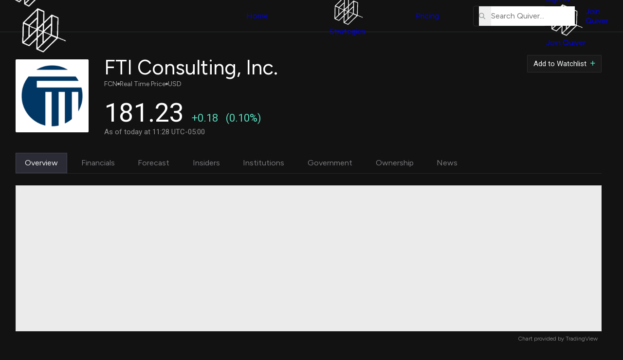

--- FILE ---
content_type: text/css
request_url: https://www.quiverquant.com/static/css/footer.css?v=1.0.13
body_size: 1424
content:
/* <footer> styles */
.footer-outer {
  position: relative;
  margin-top: 4rem;
  padding-bottom: 1rem;
  width: 100%;
  background-color: var(--color-quiver-black);
  font-family: "Figtree", sans-serif;
}

.footer-inner {
  position: relative;
  display: flex;
  flex-wrap: wrap;
  padding: 64px 30px 30px;
}

.footer-inner,
.tt-disclaimer p {
  max-width: 1300px;
  margin: 0 auto;
  padding: 64px 30px 30px;
}

.sign-in-icon img,
.sign-up-icon img {
  border-radius: 50%;
}

.sign-in-icon:hover img,
.sign-up-icon:hover img {
  background-color: var(--color-quiver-green);
}

.footer-inner .footer-copy-outer {
  flex-basis: 100%;
}

.footer-inner .footer-icons-outer {
  margin-right: auto;
  padding-right: 30px;
}

#footerLogoHomeLink {
  position: relative;
  display: block;
  max-width: 270px;

  .footer-quiver-logo {
    max-width: 270px;
    width: 100%;
    margin-bottom: 1.25rem;
  }

  .trademark-symbol {
    font-size: 10px;
    position: absolute;
    top: .425rem;
    right: -12px;
    font-weight: 100;
    color: var(--color-quiver-white);
  }
}

.footer-inner a {
  margin: 0;
  color: var(--color-quiver-white);
}

.footer-icons-inner {
  display: flex;
  flex-direction: column;
}

.footer-icons-inner a {
  display: inline-block;
  margin-right: .75rem;
  border-radius: 6px;
  padding: 8px;
  background-color: #272829;
}

.footer-api-link {
  position: absolute;
  bottom: 0;
  right: 0;
  padding-right: calc(30px + 1.25rem);
  padding-bottom: 30px;
}

.footer-api-link span {
  display: flex;
  flex-direction: column;
  gap: .33rem;
  font-size: 13px;
  color: var(--color-quiver-gray-2);
}

.footer-api-link span a {
  display: inline-flex;
  align-items: center;
  font-size: 16px;
  font-weight: 400;
  color: white;
  letter-spacing: .25px;
}

.footer-api-link span a strong {
  color: var(--color-quiver-green);
  font-size: 16px;
  font-weight: 400;
  padding-left: .2rem;
}

.footer-api-link span img {
  min-width: 34px;
  width: 34px;
  height: auto;
  margin-right: -1px;
  filter: brightness(0) invert(1);
}

.footer-icons-inner a > i {
  font-size: clamp(23px, 2.5vw, 25px);
  color: var(--color-quiver-white-2);
}

.footer-icons-inner a > svg {
  width: clamp(23px, 2.5vw, 25px);
  height: clamp(23px, 2.5vw, 25px);
  fill: var(--color-quiver-white-2);
}

.footer-icons-social {
  display: flex;
  align-items: center;
  padding-bottom: 20px;
}

.footer-icons-app,
.footer-icons-google {
  display: flex;
  align-items: center;
  padding-bottom: 1.5rem;
}

.footer-icons-app a {
  background-color: #202630;
}

.footer-icons-social a,
.footer-icons-app a {
  display: flex;
  align-items: center;
  justify-content: center;
  width: 40px;
  height: 40px;
}

.footer-icons-app a:hover {
  background-color: #282f3c;
}

.footer-icons-google .google-news-footer-img {
  padding: 0;
  background-color: transparent;
}

.footer-icons-google .google-news-footer-img > img {
  border-radius: 2px;
  min-width: 150px;
  width: 150px;
  max-width: 150px;
}

.footer-icons-inner a > i.fa-app-store-ios {
  font-size: clamp(23px, 2.5vw, 25px);
}

.footer-icons-inner a > i.fa-google-play {
  font-size: clamp(23px, 2.5vw, 25px);
}

.footer-icons-inner a:hover .fa-twitter  {
  fill: #1d9bf0;
}

.footer-icons-inner a:hover .fa-instagram {
  color: #db445d;
}

.footer-icons-inner a:hover .fa-tiktok {
  color: #fe2b54;
}

.footer-icons-inner a:hover .fa-reddit {
  color: #ff4500;
}

.footer-icons-inner a:hover .fa-youtube {
  color: #ff0031;
}

.footer-links-outer {
  display: flex;
  flex-wrap: wrap;
  margin-right: auto;
  padding-right: 2rem;
}

.footer-links-outer .footer-links-inner {
  display: flex;
  justify-content: space-evenly;
  padding-bottom: 8px;
}

.footer-links-outer .footer-links-inner li {
  position: relative;
}

.footer-links-outer .footer-links-inner ul {
  width: 170px;
}

/* .footer-links-outer .footer-links-inner ul a::before {
  content: '';
  position: absolute;
  top: 17px;
  left: 0;
  display: block;
  width: 4px;
  height: 4px;
  border-radius: 50%;
  background-color: var(--color-quiver-green);
} */

.footer-links-outer ul li:first-child {
  padding-left: 0;
  color: var(--color-quiver-gray-2);
  font-weight: 400;
  padding: .25rem 0;
}

.footer-links-outer a {
  display: flex;
  align-items: center;
  padding: 11px 8px 11px 0px;
  font-size: 14px;
  white-space: nowrap;
  color: var(--color-quiver-white-light);
}

.footer-links-outer a:hover {
  color: var(--color-quiver-green);
}

.footer-links-outer img {
  width: 20px;
  height: 20px;
  margin-right: 10px;
}

.footer-links-outer img.footer-contact-icon {
  height: 16px;
}

.footer-brokerages-outer {
  display: flex;
  flex-direction: column;
  padding: 0 1.25rem 0 0;
}

.footer-brokerages-inner strong {
  display: block;
  padding: .25rem 0 .6rem;
  font-weight: 400;
  color: var(--color-quiver-gray-2);
}

.footer-links-outer ul li:first-child,
.footer-brokerages-inner strong {
  font-size: clamp(14px, 1.75vw, 15px);
}

.footer-brokerages-inner ul {
  display: flex;
  flex-direction: column;
  align-items: flex-end;
}

.footer-brokerages-inner ul li {
  font-size: 14px;
  margin: .6rem 0;
}

.footer-brokerages-inner ul li a {
  display: inline-flex;
  justify-content: center;
  color: var(--color-quiver-green);
  white-space: nowrap;
}

.footer-brokerages-inner ul li a.footer-link-ibkr {
  padding: .5rem .75rem .7rem;
  background-color:#222222;
}

.footer-brokerages-inner ul li a.footer-link-tt,
.footer-brokerages-inner ul li a.footer-link-ls {
  padding: .5rem .5rem .7rem;
}

.footer-brokerages-inner ul li a.footer-link-ls {
  padding: .25rem .5rem .5rem; 
}

.footer-brokerages-inner ul li a.footer-link-ibkr img,
.footer-brokerages-inner ul li a.footer-link-tt img,
.footer-brokerages-inner ul li a.footer-link-ls img {
  min-width: 100px;
  width: 100px;
  height: auto;
}

.footer-copy-outer {
  display: flex;
  flex-direction: column;
  justify-content: flex-end;
  padding-top: 2rem;
}

.footer-copy-outer ul {
  display: flex;
  flex-wrap: wrap;
}

.footer-copy-outer li {
  color: var(--color-quiver-green);
  font-size: 13px;
}

.footer-copy-outer li a {
  white-space: nowrap;
  color: var(--color-quiver-green);
  font-weight: 300;
}

.footer-copy-outer li a:hover {
  text-decoration: underline;
}

.footer-copy-outer ul span {
  padding: 0 6px 0 4px;
  color: var(--color-quiver-gray-4);
}

.footer-copyright {
  font-size: clamp(12px, 1.5vw, 13px);
  padding-bottom: 6px;
  color: var(--color-quiver-gray-4);
  font-weight: 300;
}

.tt-disclaimer {
  width: 100%;
  padding: .5rem 0 .75rem;
  border-top: 1px solid rgb(30, 30, 30);
}

.tt-disclaimer p {
  font-size: 11.5px;
  color: rgb(150, 150, 150);
  font-weight: 300;
  max-width: 1300px;
  line-height: 1.35;
  padding-top: 1rem !important;
  font-family: "Roboto", sans-serif;
}

@media screen and (max-width: 1280px) {
  .footer-inner,
  .tt-disclaimer p {
    padding: 64px 24px 30px;
  }
}

@media screen and (max-width: 1023px) {
  .footer-links-outer .footer-links-inner ul {
    width: 155px;
  }
}

@media screen and (max-width: 750px) {
  .footer-brokerages-outer {
    padding: 1.5rem 0 .75rem;
  }
  .footer-brokerages-inner ul {
    flex-direction: row;
    flex-wrap: wrap;
    align-items: center;
  }
  .footer-brokerages-inner ul li {
    margin-top: .25rem;
    margin-right: 1rem;
  }
  .footer-brokerages-inner strong {
    padding: .5rem 0;
  }
  .footer-inner .footer-icons-outer {
    flex-basis: 38.2%;
  }
}

@media screen and (max-width: 700px) {
  .footer-inner,
  .tt-disclaimer p {
    padding: 64px 16px 30px;
  }
  .footer-copy-outer {
    padding-top: 2rem;
  }
  .footer-api-link {
    position: relative;
    padding: .75rem 0 0 0;
    width: 100%;
  }
}

--- FILE ---
content_type: application/javascript; charset=utf-8
request_url: https://www.tradingview-widget.com/static/bundles/embed/99271.31fc1ad2dc0753d0ce11.js
body_size: 21750
content:
"use strict";(self.webpackChunktradingview=self.webpackChunktradingview||[]).push([[99271],{150112:(e,t,i)=>{i.d(t,{createDwmAligner:()=>l,createTimeToBarTimeAligner:()=>d});var s=i(276536),n=i(257253),r=i(89523),o=i(313503);const a=new r.SessionInfo("Etc/UTC","0000-0000:1234567");function l(e,t,i){if(!e||!n.Interval.isDWM(t))return null;const l=new r.SessionInfo(i.timezone,i.session,i.session_holidays,i.corrections),d=(0,o.newBarBuilder)(t,l,a);return{timeToSessionStart:e=>d.tradingDayToSessionStart(e),timeToExchangeTradingDay:e=>{const t=(0,s.utc_to_cal)(l.timezone,e),i=l.spec.correctTradingDay(t);return(0,s.set_hms)(i,0,0,0,0,(0,s.get_timezone)("Etc/UTC")),i.getTime()}}}function d(e,t,i){if(!e)return e=>e;const s=new r.SessionInfo(i.timezone,i.session,i.session_holidays,i.corrections),n=(0,o.newBarBuilder)(t,s,s,!1);return e=>n.alignTimeIfPossible(e)}},231504:(e,t,i)=>{i.d(t,{getServerInterval:()=>n});var s=i(666310);function n(e){return s.Interval.isRange(e)?"1":e}},399285:(e,t,i)=>{i.d(t,{lineToolsDoNotAffectChartInvalidation:()=>s});const s=!0},186856:(e,t,i)=>{i.d(t,{LineDataSourcePointIndexProperty:()=>n});var s=i(751610);class n extends s.Property{constructor(e,t){super(),this._waitingPointsetUpdate=!1,this._lineSource=e,this._pointIndex=t,this._cachedIndex=this.value()}value(){const e=this._lineSource.points();return 0===e.length?this._cachedIndex:e[this._pointIndex].index}setValue(e){this._cachedIndex=e;const t=this._lineSource.points(),i=e=>{const t=this._lineSource.points()[this._pointIndex];if(t.index===e)return;t.index=e,this._lineSource.startChanging(this._pointIndex,t),this._setPointImpl(t),this._lineSource.model().updateSource(this._lineSource),this._listeners.fire(this,"");const i=this._lineSource.endChanging(!0,!1);this._lineSource.syncMultichartState(i)};if(0===t.length){const e=()=>{i(this._cachedIndex),this._waitingPointsetUpdate=!1};if(this._waitingPointsetUpdate)return;this._lineSource.pointsetUpdated().subscribe(this,e,!0),this._waitingPointsetUpdate=!0}else i(e)}_setPointImpl(e){this._lineSource.setPoint(this._pointIndex,e)}}},377964:(e,t,i)=>{i.d(t,{LineToolPriceAxisView:()=>o});var s=i(650151),n=i(207925),r=i(650369);class o extends n.PriceAxisView{constructor(e,t){super(),this._source=e,this._data=t,this._properties=e.model().properties().childs().scalesProperties}_updateRendererData(e,t,i){e.visible=!1;const s=this._source.model();if(s.timeScale().isEmpty())return;const n=this._source.priceScale();if(null===n||n.isEmpty())return;if(!s.selection().isSelected(this._source)&&!this._source.isForcedDrawPriceAxisLabel())return;if(null===s.timeScale().visibleBarsStrictRange())return;const o=this._source.priceAxisPoints(),a=this._data.pointIndex;if(o.length<=a)return;const l=o[a];if(!isFinite(l.price))return;const d=this._source.ownerSource(),h=null!==d?d.firstValue():null;if(null===h)return;let u=this._data.backgroundPropertyGetter?this._data.backgroundPropertyGetter():null;null===u&&(u=this._getBgColor());let c=!0;const _=this._formatPrice(l.price,h)
;a>0&&(c=!o.slice(0,a).some((e=>this._formatPrice(e.price,h)===_))),u=(0,r.resetTransparency)(u),i.background=u,i.borderColor=u,i.textColor=this.generateTextColor(i.background),i.coordinate=n.priceToCoordinate(l.price,h),e.text=_,e.visible=c,e.selectedMarkColor=s.selection().isSelected(this._source)?u:void 0}_getBgColor(){return this._active?this._properties.childs().axisLineToolLabelBackgroundColorActive.value():this._properties.childs().axisLineToolLabelBackgroundColorCommon.value()}_formatPrice(e,t){return(0,s.ensureNotNull)(this._source.priceScale()).formatPrice(e,t)}}},593412:(e,t,i)=>{i.d(t,{LineDataSourceTimeAxisView:()=>n});var s=i(108024);class n extends s.TimeAxisView{constructor(e,t){super(e.model()),this._active=!1,this._source=e,this._pointIndex=t,this._properties=e.model().properties().childs().scalesProperties}setActive(e){this._active=e}_getBgColor(){return this._active?this._properties.childs().axisLineToolLabelBackgroundColorActive.value():this._properties.childs().axisLineToolLabelBackgroundColorCommon.value()}_getIndex(){if(!this._model.selection().isSelected(this._source))return null;const e=this._source.timeAxisPoints();return e.length<=this._pointIndex?null:e[this._pointIndex].index}_isVisible(){return!0}}},23369:(e,t,i)=>{i.d(t,{LineDataSource:()=>Q,changePointUndoText:()=>q});var s=i(266621),n=i(610555),r=i(650151),o=i(536794),a=i(735566),l=i(337250),d=i(251954),h=i(62056),u=i(196717),c=i(4944),_=i(251924),p=i(42437),m=i(395296),g=i(427060),S=i(648844),y=i(984958),v=i(308950),P=i(77294),f=i(728587),b=i(231504),A=i(507083),w=i(841528),C=i(104779),T=i(569322),I=i(666310),x=i(751610),V=i(313344),D=i(222874),L=i(61689),M=i(830842),E=i(27681),F=i(892323),k=i(186856);class U extends x.Property{constructor(e,t){super(),this._lineSource=e,this._pointIndex=t,e.pointAdded().subscribe(this,(e=>{this._pointIndex===e&&this._listeners.fire(this,`${e}`)})),e.pointChanged().subscribe(this,(e=>{this._pointIndex===e&&this._listeners.fire(this,`${e}`)}))}value(){const e=this._lineSource.points()[this._pointIndex].price,t=(0,r.ensureNotNull)(this._lineSource.ownerSource()).formatter();if(t.parse){const i=t.format(e),s=t.parse(i);return s.res?s.value:e}return e}setValue(e){const t=this._lineSource.points()[this._pointIndex];t.price=parseFloat(""+e),this._lineSource.startChanging(this._pointIndex,t),this._lineSource.setPoint(this._pointIndex,t),this._lineSource.model().updateSource(this._lineSource),this._listeners.fire(this,"");const i=this._lineSource.endChanging(!0,!1);this._lineSource.syncMultichartState(i)}}var N=i(593412),z=i(377964),O=i(478481),R=i(825079),B=i(453287),H=i(74037),W=i(55846);const G=(0,a.getLogger)("Chart.LineDataSource"),j=(0,l.isFeaturesetEnabled)("datasource_copypaste");class K{constructor(){this._states=[]}start(e){this._states.push(e)}finish(e){const t=(0,r.ensureDefined)(this._states.pop());return s=t,(i=e).length!==s.length?{indexesChanged:!0,pricesChanged:!0}:i.reduce(((e,t,i)=>{const n=s[i];return e.indexesChanged=e.indexesChanged||t.index!==n.index,
e.pricesChanged=e.pricesChanged||t.price!==n.price,e}),{indexesChanged:!1,pricesChanged:!1});var i,s}isEmpty(){return 0===this._states.length}}let $=0;const q=new F.TranslatedString("change point",s.t(null,void 0,i(776660)));function Z(e){return e??new P.WatchedValue(null).ownership()}function J(e){return(0,c.accumulate)((e=>e.map((e=>Z(e?.symbolSourceWV().weakReference())))),(0,W.createWVFromGetterAndSubscription)((()=>[Z(e.ownerSource()?.symbolSourceWV().weakReference())]),e.ownerSourceChanged()).ownership())}class Q extends D.DataSource{constructor(e,t,i,s){if(super(s),this.isLineTool=!0,this.version=1,this.toolname="",this.customization={forcePriceAxisLabel:!1,disableErasing:!1,disableSave:!1,showInObjectsTree:!0},this._currentPointsetAndSymbolId=null,this._pointChanged=new _.Delegate,this._pointAdded=new _.Delegate,this._priceAxisViews=[],this._timeAxisViews=[],this._timePoint=[],this._points=[],this._lastPoint=null,this._paneViews=new Map,this._signaturesPaneViews=new Map,this._normalizedPointsChanged=new _.Delegate,this._fixedPointsChanged=new _.Delegate,this._changeStatesStack=new K,this._startMovingPoint=null,this._currentMovingPoint=null,this._isActualSymbol=!1,this._isActualInterval=!1,this._isActualCurrency=!1,this._isActualUnit=!1,this._isActualMetric=!1,this._sharingMode=new P.WatchedValue(0),this._onTemplateApplying=new _.Delegate,this._onTemplateApplied=new _.Delegate,this._syncStateExclusions=["interval"],this._definitionsViewModel=null,this._hasEditableCoordinates=new P.WatchedValue(!0),this._syncLineStyleMuted=!1,this._onIsActualIntervalChange=new _.Delegate,this._onIsActualSymbolChange=new _.Delegate,this._onPointsetUpdatedDelegate=new _.Delegate,this._onServerUpdateTime=new _.Delegate,this._linkKey=new P.WatchedValue(null),this._serverUpdateTime=null,this._boundCalcIsActualSymbol=this.calcIsActualSymbol.bind(this),this._alignerCache=null,this._alertUndoMode=!1,this._targetSignature=new P.WatchedValue(null),this._firstSignatureOwnerSource=null,this._sourcesSignatures=null,this._onAlertStatusChanged=()=>{this.updateAllViewsAndRedraw((0,M.sourceChangeEvent)(this.id()))},this._model=e,this._properties=t,this._localAndServerAlertsMismatch=!1,this._properties.hasChild("interval")||this._properties.addChild("interval",new x.Property(e.mainSeries().interval())),this.calcIsActualSymbol(),this._properties.childs().intervalsVisibilities.subscribe(this,this.calcIsActualSymbol),this._properties.subscribe(this,this.propertiesChanged.bind(this,!1,void 0)),this.zOrderChanged().subscribe(this,this.propertiesChanged.bind(this,!0,void 0)),this._createPointsProperties(),this.pointsCount()>0)for(let e=0;e<this.pointsCount();e++)this._priceAxisViews.push(this.createPriceAxisView(e)),this._timeAxisViews.push(new N.LineDataSourceTimeAxisView(this,e));var n;this._properties.childs().visible.subscribe(this,(e=>{const t=!1===(0,V.hideAllDrawings)().value();e.value()?e.value()&&t&&d.emit("drawing_event",this._id.value(),"show"):(this._model.selection().isSelected(this)&&this._model.selectionMacro((e=>{
e.removeSourceFromSelection(this)})),t&&d.emit("drawing_event",this._id.value(),"hide")),this._onSourceHiddenMayChange()})),(0,V.hideAllDrawings)().subscribe(this,this._onSourceHiddenMayChange),this._sessionConnected=this._model.chartApi().isConnected().spawn(),this._sessionConnected.subscribe((e=>{e||(this._currentPointsetAndSymbolId=null)})),this._alertStatus.subscribe(this._onAlertStatusChanged),this._definitionsViewModel=null,this._properties.setNameInOwner((0,H.propertyPathForSource)(this)),i||this._updateAdjustedToSplitTimeValue(!0),this._sourcesSignatures=e.sourcesSignatures().spawn(),this._sourcesSignatures.subscribe(this._updateSignaturesPaneViews.bind(this)),this._targetSignature.subscribe(this._updateSignaturesPaneViews.bind(this)),this.supportsTargetSignature()&&(this._firstSignatureOwnerSource=(0,c.combine)(((e,t)=>t.find((t=>t.signature().value()===e))??null),this._targetSignature.weakReference(),e.signatureSources().weakReference()),this._firstSignatureOwnerSource.subscribe((e=>{this.setOwnerSource(e),e&&this._model.realignLineTools(e.symbolSource())}))),this._symbolSource=(n=this,(0,c.accumulate)((e=>e[0]),J(n).ownership())),this._symbolSourceSymbolInfo=function(e){return(0,c.accumulate)((e=>e[0]),(0,c.accumulate)((e=>e.map((e=>Z(e?.symbolInfoWV().weakReference())))),J(e).ownership()).ownership())}(this),this._symbolSourceSymbolInfo.subscribe(this._boundCalcIsActualSymbol)}destroy(){this._paneViews.forEach(((e,t)=>this._destroyPanePaneViews(t))),this.stop(),null!==this._definitionsViewModel&&(this._definitionsViewModel.destroy(),this._definitionsViewModel=null),null!==this._ownerSource&&(this._ownerSource.currencyChanged().unsubscribeAll(this),this._ownerSource.unitChanged().unsubscribeAll(this),(0,E.isSymbolSource)(this._ownerSource)&&(this._ownerSource.symbolResolved().unsubscribeAll(this),this._ownerSource.isActingAsSymbolSource().unsubscribe(this._boundCalcIsActualSymbol))),this.ownerSourceChanged().unsubscribeAll(this),this._symbolSource.destroy(),this._symbolSourceSymbolInfo.destroy(),(0,V.hideAllDrawings)().unsubscribeAll(this),this.deleteAlert(),this._sessionConnected.destroy(),this._alertStatus.unsubscribe(this._onAlertStatusChanged),this._properties.destroy(),this._sourcesSignatures?.destroy(),this._firstSignatureOwnerSource?.destroy(),super.destroy()}setId(e){super.setId(e),this._properties.setNameInOwner((0,H.propertyPathForSource)(this))}priceScale(){return this._ownerSource?this._ownerSource.priceScale():null}createPriceAxisView(e){return new z.LineToolPriceAxisView(this,{pointIndex:e})}model(){return this._model}symbol(){return this._properties.childs().symbol.value()}linkKey(){return this._linkKey}serverUpdateTime(){return this._serverUpdateTime}setServerUpdateTime(e){this._serverUpdateTime=e,this._onServerUpdateTime.fire()}serverUpdateTimeChanged(){return this._onServerUpdateTime}adjustedToSplitTime(){let e=this._properties.childs().adjustedToSplitTime.value();return null===e&&null!==this._serverUpdateTime&&(e=this._serverUpdateTime/1e3),e}adjustToSplit(e,t){
for(const t of this._points)t.price*=e;for(const t of this._timePoint)t.price*=e;this._points.forEach(((e,t)=>{this._pointChanged.fire(t)})),this._properties.childs().adjustedToSplitTime.setValue(t);const i=this.linkKey().value();null!==i&&this.isSynchronizable()&&(0,V.restoreLineToolState)({model:this._model,linkKey:i,state:this.state()})}boundToSymbol(){return!0}isAvailableInFloatingWidget(){return!0}points(){const e=[];for(let t=0;t<this._points.length;t++){const i=this._points[t];e.push({index:i.index,price:i.price,time:i.time})}return this._lastPoint&&e.push(this._correctLastPoint(this._lastPoint)),!this.isFixed()&&this._currentMovingPoint&&this._startMovingPoint&&this._correctPoints(e),e}timeAxisPoints(){return this.points()}priceAxisPoints(){return this.points()}fixedPoint(e){if(!this.isFixed())return;let t;const i=e?e.priceScale():this.priceScale();if(this._positionPercents&&null!==i&&!i.isEmpty()){const e=this._positionPercents,s=this._model.timeScale().width()*e.x,r=i.height()*e.y;t=new n.Point(s,r)}else void 0!==this._fixedPoint&&(t=this._fixedPoint?.clone());if(this._currentMovingPoint&&this._startMovingPoint&&void 0!==t){const e=this._correctFixedPoint(t);e.didCorrect&&(t=e.point)}return t}positionPercents(){return this.isFixed()?this._positionPercents:void 0}clearFixedPoint(){this._fixedPoint=void 0,this._positionPercents=void 0}normalizedPoints(){return this._timePoint}normalizedPointsForCreating(){return this.normalizedPoints()}normalizedPointsChanged(){return this._normalizedPointsChanged}fixedPointChanged(){return this._fixedPointsChanged}geometry(){const e=(0,r.ensureNotNull)(this.priceScale());return this.points().map((t=>{const i=(0,r.ensureNotNull)(this.pointToScreenPoint(t)),s=i.x/this._model.timeScale().width(),o=i.y/e.height();return new n.Point(s,o)}))}widthsProperty(){return this._properties.childs().linesWidths??null}lineColorsProperty(){return this._properties.childs().linesColors??null}backgroundColorsProperty(){return this._properties.childs().backgroundsColors??null}textColorsProperty(){return this._properties.childs().textsColors??null}pointsProperty(){return this._pointsProperty}hasEditableCoordinates(){return this._hasEditableCoordinates}startMoving(e,t,i,s){this.isFixed()&&this.restoreFixedPoint(),this._startMovingPoint=e}move(e,t,i,s){if(i&&(i.shiftOnly()||i.modShift()))if(this.isFixed()){const t=this._alignScreenPointHorizontallyOrVertically((0,r.ensureDefined)(e.screen));this._currentMovingPoint={screen:t}}else{const t=this._alignPointHorizontallyOrVertically((0,r.ensureDefined)(e.logical)),i=(0,r.ensureNotNull)(this.pointToScreenPoint(t));this._currentMovingPoint={logical:t,screen:i}}else this._currentMovingPoint=e;this.updateAllViews((0,M.sourceChangeEvent)(this.id()))}endMoving(e,t,i){let s=!1,n=!1;if(this._currentMovingPoint&&this._startMovingPoint){if(this.isFixed()){const e=this._correctFixedPoint((0,r.ensureDefined)(this._fixedPoint));e.didCorrect&&(this._fixedPoint=e.point,this._fixedPointsChanged.fire())}else{const e=(0,
r.ensureDefined)(this._currentMovingPoint.logical),t=(0,r.ensureDefined)(this._startMovingPoint.logical);s=e.index!==t.index,n=e.price!==t.price;if(this._correctPoints(this._points,i)){const e=this._id.value();d.emit("drawing_event",e,"move"),d.emit("drawing_event",e,"points_changed"),this._updateAdjustedToSplitTimeValue();for(let e=0;e<this._points.length;e++)this._pointChanged.fire(e)}}this._startMovingPoint=null,this._currentMovingPoint=null}const o={indexesChanged:s,pricesChanged:n};return this.isFixed()?(this.calcPositionPercents(),this.updateAllViews((0,M.sourceChangeEvent)(this.id())),o):(s&&this._points.forEach((e=>e.interval=this._model.mainSeries().interval())),this.updateAllViews((0,M.sourceChangeEvent)(this.id())),s&&!e?(this._properties.childs().interval.setValue(this._model.mainSeries().interval()),this._normalizePoints(),this.createServerPoints()):(this._copyPricesWithoutNormalization(),this._normalizedPointsChanged.fire()),t||!n&&!s||this.synchronizeAlert(!this._alertUndoMode),o)}startMovingPoint(){return this._startMovingPoint?{...this._startMovingPoint}:null}currentMovingPoint(){return this._currentMovingPoint?{...this._currentMovingPoint}:null}changePointUndoText(e){return q}startChanging(e,t){this.isFixed()&&this.restoreFixedPoint(),void 0!==e&&void 0!==t&&(e<this._priceAxisViews.length&&this._priceAxisViews[e].setActive(!0),e<this._timeAxisViews.length&&this._timeAxisViews[e].setActive(!0)),this._changeStatesStack.start(this.points())}endChanging(e,t,i){const s=this._changeStatesStack.finish(this.points());s.indexesChanged&&this._changeStatesStack.isEmpty()?(this._normalizePoints(),t||this.createServerPoints()):(this._copyPricesWithoutNormalization(),this._normalizedPointsChanged.fire()),d.emit("drawing_event",this._id.value(),"points_changed"),this._updateAdjustedToSplitTimeValue();for(let e=0;e<this._priceAxisViews.length;e++)this._priceAxisViews[e].setActive(!1);for(let e=0;e<this._timeAxisViews.length;e++)this._timeAxisViews[e].setActive(!1);return i||this.synchronizeAlert(!e),s}setPoint(e,t,i,s){if(this._snapTo45DegreesApplicable(i)){const i=0===e?1:e-1;this.snapPoint45Degree(t,this.points()[i])}this._setPoint(e,{...t,interval:this._model.mainSeries().interval()})}getPoint(e){return this.points()[e]||null}alignCrossHairToAnchor(e){return!0}alignCrossHairToMovePoint(){return!1}setLastPoint(e,t,i=!0){return this._lastPoint=i?this._preparePoint(e,t):e,this.updateAllViews((0,M.sourceChangeEvent)(this.id())),this._lastPoint}lastPoint(){return this._lastPoint}getChangePointForSync(e){return this.getPoint(e)}setPoints(e){const t=this._model.mainSeries().interval();this._points=e.map((e=>({...e,interval:e.interval??t})))}isForcedDrawPriceAxisLabel(){return this.customization.forcePriceAxisLabel}clearData(){this._points=[]}denormalizeTimePoints(){let e=[];const t=this._model.mainSeries().interval();for(let i=0;i<this._timePoint.length;i++){const s=this._model.timeScale().denormalizeTimePoint(this._timePoint[i]);if(void 0===s){e=[];break}e.push({index:s,price:this._timePoint[i].price,
interval:this._timePoint[i].interval??t})}e.length>0&&(this._points=e)}restorePoints(e,t,i){const s=this._timePoint.length>0&&!(0,o.deepEquals)(this._timePoint,e)[0],n=this._properties.childs().interval.value();this._timePoint=e.map((e=>({...e,interval:e.interval??n})));const r=this._model.mainSeries().interval();this._points=t.map((e=>({...e,interval:r}))),i||this.denormalizeTimePoints(),s&&this._normalizedPointsChanged.fire()}restorePositionPercents(e){this._positionPercents=e,this.restoreFixedPoint()}calcIsActualSymbol(){const e=this.ownerSource(),t=this._isActualSymbol;if(null===e)this._isActualSymbol=!1;else{const e=this._symbolSource.value(),t=this._symbolSourceSymbolInfo.value();if(t&&e){this._migrateSymbolProperty(t);const i=this._properties.childs().symbol,s=i.value();if(this._isActualSymbol=e.symbolSameAsCurrent(s),this._isActualSymbol){const n=(0,C.extractLineToolSymbolFromSymbolInfo)(t,e.symbol());(0,T.areEqualSymbols)(s,n)||(G.logWarn('Possible drawing "migrating" detected from "'+s+'" to "'+n+'"'),G.logWarn("Series symbolInfo: "+JSON.stringify(e.symbolInfo())),G.logWarn(`${(new Error).stack}`)),i.setValue(n)}}}this._isActualSymbol!==t&&this._onIsActualSymbolChange.fire(),this.calcIsActualInterval(),this.calcIsActualCurrency(),this.calcIsActualUnit(),this.calcIsActualMetric(),this._onSourceHiddenMayChange()}calcIsActualCurrency(){const e=this.ownerSource();if(null===e)return void(this._isActualCurrency=!1);let t=this._properties.childs().currencyId.value();if(null!==t){const i=e.symbolSource();"pct"===t&&(this._properties.childs().currencyId.setValue(null),t=null),this._isActualCurrency=t===(0,C.symbolCurrency)(i.symbolInfo(),void 0,!0)}else{const t=(0,r.ensureNotNull)(e.symbolSource());this._isActualCurrency=null!==t.symbolInfo()&&!t.isConvertedToOtherCurrency()}this._onSourceHiddenMayChange()}calcIsActualUnit(){const e=this.ownerSource();if(null===e)return void(this._isActualUnit=!1);const t=this._properties.childs().unitId.value();if(null!==t)this._isActualUnit=t===(0,r.ensureNotNull)(e.symbolSource()).unit();else{const t=(0,r.ensureNotNull)(e.symbolSource());this._isActualUnit=null!==t.symbolInfo()&&!t.isConvertedToOtherUnit()}this._onSourceHiddenMayChange()}calcIsActualMetric(){const e=this._model.mainSeries(),t=this._properties.childs().metricId.value(),i=e.metric()??"price";this._isActualMetric=null!==t?t===i:"price"===i,this._onSourceHiddenMayChange()}calcIsActualInterval(){const e=this._isActualInterval,t=this._properties,i=this._model.mainSeries();this._isActualInterval=(0,A.isActualInterval)(I.Interval.parse(i.interval()),t.childs().intervalsVisibilities),!this._isActualInterval&&this._model.selection().isSelected(this)&&this._model.selectionMacro((e=>e.removeSourceFromSelection(this))),this._isActualInterval!==e&&this._onIsActualIntervalChange.fire(),this._onSourceHiddenMayChange()}paneViews(e){if(this.isSourceHidden())return null;const t=this._getPaneViews(this.isMultiPaneAvailable()?e:void 0);if(null===t)return null;if(1===t.length)return[t[0]];const i=[]
;for(let e=t.length-1;e>=0;--e)i.push(t[e]);return i}priceAxisViews(e,t){if(this.isFixed())return null;if(t!==this.priceScale()||this.isSourceHidden())return null;if(this._model.lineBeingEdited()===this){const e=this._model.linePointBeingEdited();if(null!==e&&e<this._priceAxisViews.length){const t=this._priceAxisViews.slice(),i=t[e];return t.splice(e,1),t.push(i),t}return this._priceAxisViews}return this._priceAxisViews}timeAxisViews(){if(this.isSourceHidden()||this.isFixed())return null;if(this._model.lineBeingEdited()===this){const e=this._model.linePointBeingEdited();if(null!==e&&e<this._timeAxisViews.length){const t=this._timeAxisViews.slice(),i=t[e];return t.splice(e,1),t.push(i),t}return this._timeAxisViews}return this._timeAxisViews}isSavedInChart(){return!this.customization.disableSave}isSavedInStudyTemplates(){return!1}setSavingInChartEnabled(e){this.customization.disableSave=!e}shouldBeRemovedOnDeselect(){return!1}getOrderTemplate(){return null}getSourceIcon(){return{type:"loadSvg",svgId:"linetool."+this.toolname}}alertId(){return this._alertId}async waitSettingAlertId(){this._pendingAlertIdPromise&&(this._alertId=await this._pendingAlertIdPromise)}async setAlert(e,t={}){if(!this.canHasAlert())throw new Error("Line data source can not has alert");if(this._pendingAlertIdPromise)return void G.logWarn("Setting alert of line data source will be ignored because alert is already being set");if((0,o.isPromise)(e)){this._pendingAlertIdPromise=e;try{await this.waitSettingAlertId()}finally{delete this._pendingAlertIdPromise}}else this._alertId=e;const i=(0,r.ensureDefined)(this._alertId);this._hasAlert.setValue(!0),this._alertStatus.setValue(1),this._removeAlertSubscriptions(),await this._syncAlertWithAlertFacade(t);const s=this.linkKey().value();s&&!t.sync&&this._syncLineStyleChanges(s,{},i)}async restoreAlert(e,t){if(!this.canHasAlert())throw new Error("Line data source can not has alert");this._alertId=e,this._hasAlert.setValue(!0);try{const e=await this.getAlert();if(!e)return;this._addAlertSubscriptions(e,t)}catch(e){this._removeAlertSubscriptions()}}editAlert(e){this.hasAlert().value()&&(0,m.getChartAlertsFacade)().then((t=>{t.openEditDialog((0,r.ensureDefined)(this._alertId),{dataSourceHub:this._model,actionSource:e,onAborted:e=>{e===v.AlertEditorAbortReason.AlertIsInvalid&&this.removeAlert()}})}))}async getAlert(){try{const e=await this._getChartAlert();if(!e)throw G.logError("Failed to get alert, alert will not be saved with drawing in chart"),new Error("got_no_alert");return e}catch(e){if(e instanceof Error&&"not implemented"===e.message)throw e;if("not_exists"===e)throw new Error(e);return G.logError(`Getting alert failed: ${e instanceof Error?e.message:e}`),null}}getAlertSync(){if(!this._alertId)return null;const e=(0,m.getChartAlertsFacadeIfCreatedBefore)();return null===e?null:e.getAlertSync(this._alertId)??null}async synchronizeAlert(e=!1){if(this.hasAlert().value()||this._pendingAlertIdPromise)return new Promise(((t,i)=>{setTimeout((async()=>{if(!this._isDestroyed)try{await this.waitSettingAlertId(),
0===this._alertStatus.value()&&await this._syncAlertWithAlertFacade(),this.hasAlert().value()&&await this._synchronizeAlert(e),t()}catch(e){i(e)}}),0)}))}syncAlert(e){this.hasAlert().value()||this.setAlert(e,{sync:!0})}stateForAlert(){if(!this.canHasAlert())return null;const e=this.state();let t={points:e.points,state:e.state,type:e.type,id:this.idForAlert(),title:this.translatedType(),interval:this._model.mainSeries().interval(),text:(this._properties.childs().text?.value()??this._properties.childs().labelText?.value())||void 0};const i=this._getAlertPlots();return i&&i.length>0&&(t={...t,plots:i}),t}async stateForAlertAsync(){return this.canHasAlert()?(this._points.length||(this.isStarted()||this.createServerPoints(),await this._awaitForPointset()),this.stateForAlert()):null}getAlertIsActive(){if(!this._alertId)return!1;const e=this.getAlertSync();return Boolean(e&&e.active().value())}detachAlert(){this._removeAlertSubscriptions(),this._hasAlert.setValue(!1),this._alertId=void 0,this._alertStatus.setValue(0)}removeAlert(){this._alertId=void 0,this._hasAlert.setValue(!1),this._alertStatus.setValue(0),this._removeAlertSubscriptions()}deleteAlert(){if(!this.hasAlert().value()||void 0===this._alertId)return;const e=(0,m.getChartAlertsFacadeIfCreatedBefore)();e&&e.deleteAlert(this._alertId),this.removeAlert()}areLocalAndServerAlertsMismatch(){return this._localAndServerAlertsMismatch}showInObjectTree(){return this.customization.showInObjectsTree}setShowInObjectsTreeEnabled(e){this.customization.showInObjectsTree=e}start(){this.createServerPoints()}processHibernate(){this.canBeHibernated()?this.isStarted()&&this.stop():this.isStarted()||this.start()}canBeHibernated(){return this.isSourceHidden()}onData(e){"pointset_error"!==e.method?e.params.customId===this._currentPointsetIdWithPrefix()&&this._onPointsetUpdated(e.params.plots):G.logError(`Error getting pointset: ${e.params[0]} ${e.params[1]}`)}isBeingEdited(){return this===this._model.lineBeingEdited()}isActualSymbol(){return this._isActualSymbol}isActualCurrency(){return this._isActualCurrency}isActualInterval(){return this._isActualInterval}isActualUnit(){return this._isActualUnit}isActualMetric(){return this._isActualMetric}onIsActualIntervalChange(){return this._onIsActualIntervalChange}onIsActualSymbolChange(){return this._onIsActualSymbolChange}setOwnerSource(e){null!==this._ownerSource&&(this._ownerSource.currencyChanged().unsubscribeAll(this),this._ownerSource.unitChanged().unsubscribeAll(this)),super.setOwnerSource(e),e&&(this.setPriceScale(e.priceScale()),e.currencyChanged().subscribe(this,this.calcIsActualCurrency),e.unitChanged().subscribe(this,this.calcIsActualUnit),e.metricChanged().subscribe(this,this.calcIsActualMetric),this.calcIsActualSymbol(),this._migrateZOrder(),this._updateAlertCreationAvailable()),(0,E.isSymbolSource)(e)&&(e.symbolResolved().subscribe(this,this._boundCalcIsActualSymbol),e.isActingAsSymbolSource().subscribe(this._boundCalcIsActualSymbol))}dataAndViewsReady(){return this._paneViews.size>0}pointAdded(){return this._pointAdded}
pointChanged(){return this._pointChanged}pointsetUpdated(){return this._onPointsetUpdatedDelegate}pointToScreenPoint(e,t){const i=this._model.timeScale(),s=t?t.priceScale():this.priceScale(),r=(t??this.ownerSource())?.firstValue();if(!s||s.isEmpty()||i.isEmpty()||null==r)return null;const o=i.indexToCoordinate(e.index),a=s.priceToCoordinate(e.price,r);return new n.Point(o,a)}screenPointToPoint(e,t,i){const s=i?i.priceScale():this.priceScale(),n=(i??this.ownerSource())?.firstValue();if(null==n||!isFinite(n)||null===s)return null;const r=this._model.timeScale(),o=t?r.coordinateToFloatIndex(e.x):r.coordinateToIndex(e.x);return{price:s.coordinateToPrice(e.y,n),index:o}}calcMiddlePoint(e,t){return new n.Point((e.x+t.x)/2,(e.y+t.y)/2)}addPoint(e,t,i){const s=this._preparePoint(e,t);return this._addPointIntenal(s,t,i)}addFixedPoint(e){return this._fixedPoint=e,this.calcPositionPercents(),!0}calcPositionPercents(){const e=this.priceScale();if(!e||e.isEmpty()||void 0===this._fixedPoint)return;const t=this._fixedPoint.x/this._model.timeScale().width(),i=this._fixedPoint.y/e.height();return this._positionPercents={x:t,y:i},this._positionPercents}restoreFixedPoint(){this._fixedPoint=this.fixedPoint()}propertiesChanged(e,t){this.calcIsActualInterval(),this.updateAllViewsAndRedraw((0,M.sourceChangeEvent)(this.id())),t||this._syncLineStyleIfNeeded(e),e||void 0!==this._pendingPropertyChangedEvent||(this._pendingPropertyChangedEvent=setTimeout((()=>{this._pendingPropertyChangedEvent=void 0,d.emit("drawing_event",this._id.value(),"properties_changed")}),0))}state(e){const t=this.toolname,i=this.ownerSource(),s={type:t,id:this.id(),state:this.properties().state(),points:(0,p.deepCopy)(this._timePoint),zorder:this.zorder(),ownerSource:i?.id()},n=this._targetSignature.value();return this.supportsTargetSignature()&&n&&(s.targetSignature=n),this.linkKey().value()&&(s.linkKey=this.linkKey().value()),0!==this._sharingMode.value()&&(s.sharingMode=this._sharingMode.value()),delete s.state.points,e&&(s.indexes=this._points),this.isFixed()&&(s.positionPercents=this._positionPercents||this.calcPositionPercents()),"version"in this&&1!==this.version&&(s.version=this.version),this._saveAlertIdInState()&&this.hasAlert().value()&&void 0!==this._alertId&&(s.alertId=this._alertId),s}updateAllViews(e){this.isSourceHidden()||"data-source-change"===e.type&&this._ignoreSourceEvent(e)||(this._updateAllPaneViews(e),this._priceAxisViews.forEach((t=>t.update(e))),this._timeAxisViews.forEach((t=>t.update(e))))}updateAllViewsAndRedraw(e){this.updateAllViews(e),this._model.updateSource(this)}tags(){return[this.toolname]}properties(){return this._properties}restoreExternalPoints(e,t){try{if(this._timePoint=(0,p.deepCopy)(e.points),t.indexesChanged){if(this.properties().childs().interval.setValue(e.interval),!this.isActualSymbol())return void this._clearServerPoints();this.createServerPoints()}else{const t=Math.min(this._points.length,e.points.length);for(let i=0;i<t;i++)this._points[i].price=e.points[i].price}this.updateAllViewsAndRedraw((0,
M.sourceChangeEvent)(this.id()))}finally{this._normalizedPointsChanged.fire()}}restoreExternalState(e){this.properties().mergeAndFire(e)}applyTemplate(e){this._onTemplateApplying.fire(e),this._applyTemplateImpl(e),this.calcIsActualSymbol(),this.updateAllViews((0,M.sourceChangeEvent)(this.id())),this.model().lightUpdate(),this._onTemplateApplied.fire()}template(){return this.properties().preferences()}isFixed(){return!1}anchorable(){return!1}isLocked(){const e=this.properties().child("frozen");return void 0!==e&&e.value()}isSourceHidden(){return!this._properties.childs().visible.value()||(0,V.hideAllDrawings)().value()&&this.canBeHidden()||!this._isActualSymbolIntervalParams()}isSynchronizable(){return this.ownerSource()===this._model.mainSeries()}copiable(){return j}cloneable(){return null!==this._ownerSource&&null!==this._ownerSource.firstValue()}movable(){return!0}allowsMovingBetweenPanes(){return!1}async getPropertyDefinitionsViewModel(){if(null===this._definitionsViewModel){const e=await this._getPropertyDefinitionsViewModelClass();return null===e||this._isDestroyed?null:(this._definitionsViewModel=new e(this._model.undoModel(),this),this._definitionsViewModel)}return this._definitionsViewModel}title(){return this.translatedType()}translatedType(){return R.lineToolsLocalizedNames[this.toolname]??"Line Tool"}name(){return"Line Tool"}createServerPoints(){if(!this._isActualSymbol)return;if(!this._model.chartApi().isConnected().value())return;if(this._clearServerPoints(),this._model.timeScale().isEmpty())return;if(0===this._timePoint.length&&this._points.length>0&&this._normalizePoints(),!this._readyToCreatePointset())return;const e=this._pointsForPointset();if(0===e.length)return;++$,this._currentPointsetAndSymbolId={pointsetId:$,symbolId:(0,r.ensureNotNull)(this._model.mainSeries().seriesSource().symbolInstanceId())};const t=(0,b.getServerInterval)(this.properties().childs().interval.value());this._model.chartApi().createPointset(this._currentPointsetIdWithPrefix(),"turnaround",this._currentPointsetAndSymbolId.symbolId,t,e,this.onData.bind(this))}finish(){}realign(){this.calcIsActualSymbol(),this.isFixed()||this.isSourceHidden()||this._model.lineBeingCreated()===this||this._model.lineBeingEdited()===this||this._currentPointsetAndSymbolId?.symbolId===this._model.mainSeries().seriesSource().symbolInstanceId()||this._clearServerPoints(),null===this._model.mainSeries().symbolInfo()&&(this._alignerCache=null),this.updateAllViews((0,M.sourceChangeEvent)(this.id()))}stop(){this._clearServerPoints()}restart(){this.isFixed()||(this._currentPointsetAndSymbolId=null,this.createServerPoints())}isStarted(){return null!==this._currentPointsetAndSymbolId}convertYCoordinateToPriceForMoving(e,t){const i=(0,r.ensureNotNull)(this.priceScale());if(i.isEmpty())return null;const s=this.ownerSource(),n=(0,r.ensure)((s||t)?.firstValue());return i.coordinateToPrice(e,n)}syncMultichartState(e){const t={points:this._timePoint,pointPositionPercents:this.positionPercents(),interval:this._model.mainSeries().interval()},i=this.linkKey().value()
;if(null!==i&&this.isSynchronizable()){const s={model:this._model,linkKey:i,symbol:this._model.mainSeries().symbol(),finalState:t,changes:e};(0,V.finishChangingLineTool)(s)}}enableCurrentIntervalVisibility(){let e=this.properties().childs().intervalsVisibilities.state();void 0!==e&&(e=(0,A.mergeIntervalVisibilitiesDefaults)(e),(0,A.makeIntervalsVisibilitiesVisibleAtInterval)(e,this._model.mainSeries().intervalObj().value()),this.properties().childs().intervalsVisibilities.mergeAndFire(e))}clonePositionOffset(){return this.isFixed()?{barOffset:0,xCoordOffset:20,yCoordOffset:20}:{barOffset:0,xCoordOffset:0,yCoordOffset:-40}}sharingMode(){return this._sharingMode}share(e){this.isSynchronizable()&&this._sharingMode.setValue(e)}syncLineStyleState(e){if(e)return{zOrder:this.zorder()};const{intervalsVisibilities:t,...i}=this.properties().state(this._syncStateExclusions);return{...i,intervalsVisibilities:(0,A.mergeIntervalVisibilitiesDefaults)(t),zOrder:this.zorder()}}moveLineTool(e){const t=this._model.mainSeries().interval();e.forEach(((e,i)=>this._setPoint(i,{...e,interval:t}))),this._normalizePoints()}targetSignature(){return this._targetSignature.readonly()}setTargetSignature(e){(0,r.assert)(this.supportsTargetSignature()),this._targetSignature.setValue(e)}supportsTargetSignature(){return!1}snapTo45DegreesAvailable(){return!1}alignTo45DegreesPoints(){if(this.snapTo45DegreesAvailable()){const[e,t]=this.points();if(e&&t)return[{...e,pointIndex:0},{...t,pointIndex:1}]}return null}snapPoint45Degree(e,t,i){const s=this._model.timeScale(),n=s.indexToCoordinate(t.index),o=s.indexToCoordinate(e.index)-n,a=(0,r.ensureNotNull)(this.priceScale()),l=t.price,d=e.price,h=(0,r.ensureNotNull)((0,r.ensureNotNull)(this.ownerSource()).firstValue()),u=a.priceToCoordinate(l,h),c=a.priceToCoordinate(d,h)-u,_=Math.round(Math.atan2(o,c)/Math.PI*4);if(2===Math.abs(_))i||(e.price=l);else if(0===Math.abs(_)||4===Math.abs(_))i||(e.index=t.index);else{const t=Math.sqrt(o*o+c*c),i=o<0?-1:1,r=c<0?-1:1;let l=Math.max(Math.abs(c),Math.abs(o));l/=l*Math.sqrt(2)/t;const d=Math.round(s.coordinateToIndex(n+l*i)),_=Math.abs(s.indexToCoordinate(d)-n),p=a.coordinateToPrice(u+_*r,h);e.index=d,e.price=p}}contextMenuStatName(){return"LineToolContextMenu"}_isActualSymbolParams(){return this._isActualSymbol&&this._isActualCurrency&&this._isActualUnit&&this._isActualMetric}_isActualSymbolIntervalParams(){return this._isActualInterval&&this._isActualSymbolParams()}_ignoreSourceEvent(e){return e.sourceId!==this.id()}_pointsForPointset(){return this._timePoint.map((({interval:e,time_t:t,offset:i})=>e?[t,i,(0,b.getServerInterval)(e)]:[t,i]))}_setPoint(e,t){this._points[e]&&(this._points[e].index===t.index?this._points[e].price=t.price:this._points[e]=t,this._pointChanged.fire(e))}_correctLastPoint(e){return(0,o.clone)(e)}_snapTo45DegreesApplicable(e){return this.snapTo45DegreesAvailable()&&(e?.shift()||(0,V.alignTo45Degrees)().value())}_normalizePoint(e,t){return{...this._model.timeScale().normalizeBarIndex(e.index),price:e.price,interval:e.interval}}
_normalizePointWithoutOffset(e){const t=this._model.timeScale().indexToTimePoint(e.index)??this._utcTimeInCurrentResolution(e);return null===t?null:{price:e.price,time_t:t,offset:0,interval:e.interval}}_normalizePoints(){let e=[];const t=this._model.mainSeries().interval();for(let i=0;i<this._points.length;i++)if(I.Interval.isEqual(this._points[i].interval,t)){if(void 0!==this._points[i].index){const t=this._normalizePoint(this._points[i],i);if(!t.time_t){e=[];break}e.push(t)}}else e.push({...this._timePoint[i],price:this._points[i].price});this._timePoint=e,this._normalizedPointsChanged.fire()}_getStartBarAligner(){const e=this._model.mainSeries().interval();if(null===this._alignerCache||this._alignerCache.resolution!==this._model.mainSeries().interval()){const t=this._model.mainSeries().symbolInfo();if(!t)return null;this._alignerCache={resolution:e,aligner:(0,h.createTimeToBarTimeAligner)(e,t)}}return this._alignerCache.aligner}_utcTimeInCurrentResolution(e){const t=this._model.timeScale().points(),i=t.firstPoint(),s=t.lastPoint(),n=this._model.mainSeries().syncModel();if(null===i||null===s||null===n)return null;const o=(0,r.ensureNotNull)(t.indexOf(i,!1)),a=(0,r.ensureNotNull)(t.indexOf(s,!1));if(e.index>=o&&e.index<=a)return null;const l=e.index<o?o:a,d=(0,r.ensureNotNull)(t.valueAt(l)),h=e.index-l;return(0,u.extrapolateBarsFrontByCount)(n.barBuilder(),1e3*d,h).time/1e3}_setPaneViews(e,t,i){if(this._isDestroyed)for(const t of e)t.destroy&&t.destroy();else this._paneViews.set(t,e),void 0!==t&&i&&t.onDestroyed().subscribe(this,(()=>this._destroyPanePaneViews(t))),this._model.lightUpdate()}_getPaneViews(e){if(!e||!this.supportsTargetSignature()||!this._targetSignature.value())return this._paneViews.get(e)??[];const t=this._targetSignature.value(),i=[];for(const s of e.studySources())s.signature().value()===t&&i.push(...this._signaturesPaneViews.get(s)??[]);return i}_updateAllPaneViews(e){this._paneViews.forEach((t=>{for(const i of t)i.update(e)}));for(const[,t]of this._signaturesPaneViews)for(const i of t)i.update(e)}_alignPointHorizontallyOrVertically(e){const t=(0,r.ensureNotNull)(this.pointToScreenPoint(e)),i=(0,r.ensureDefined)((0,r.ensureNotNull)(this._startMovingPoint).logical),s=(0,r.ensureDefined)((0,r.ensureNotNull)(this._startMovingPoint).screen),n=Math.abs(s.x-t.x),o=Math.abs(s.y-t.y);if(n<10&&o<10)return e;return{index:n<o?i.index:e.index,price:n<o?e.price:i.price}}_alignScreenPointHorizontallyOrVertically(e){const t=(0,r.ensureDefined)((0,r.ensureNotNull)(this._startMovingPoint).screen),i=Math.abs(t.x-e.x),s=Math.abs(t.y-e.y);return i<10&&s<10?e:i<s?new n.Point(t.x,e.y):new n.Point(e.x,t.y)}_correctPoints(e,t){const i=(0,r.ensure)(this._currentMovingPoint?.screen),s=(0,r.ensure)(this._startMovingPoint?.screen),n=i.subtract(s);if(n.length()<1&&!t)return!1;const o=Math.round((0,r.ensure)(this._currentMovingPoint?.logical).index-(0,r.ensure)(this._startMovingPoint?.logical).index);for(const t of e){const e=(0,r.ensureNotNull)(this.pointToScreenPoint(t)).add(n);t.index=t.index+o,t.price=(0,
r.ensureNotNull)(this.screenPointToPoint(e)).price}return!0}_correctFixedPoint(e){if(void 0===this._fixedPoint)return{didCorrect:!1,point:e};const t=(0,r.ensureDefined)((0,r.ensureNotNull)(this._currentMovingPoint).screen),i=(0,r.ensureDefined)((0,r.ensureNotNull)(this._startMovingPoint).screen),s=t.subtract(i);return s.length()>=1?{didCorrect:!0,point:e.add(s)}:{didCorrect:!1,point:e}}_currentPointsetIdWithPrefix(){return"pointset_"+(0,r.ensureNotNull)(this._currentPointsetAndSymbolId).pointsetId}_clearServerPoints(){null!==this._currentPointsetAndSymbolId&&this._model.chartApi().isConnected().value()&&this._model.chartApi().removePointset(this._currentPointsetIdWithPrefix()),this._currentPointsetAndSymbolId=null}_createPointProperty(e){const t=this._pointsProperty.childs().points;t.addChild(""+e,new x.Property({}));const i=t[e];i.addChild("price",new U(this,e)),i.addChild("bar",new k.LineDataSourcePointIndexProperty(this,e))}_createPointsProperties(){this._pointsProperty=new x.Property,this._pointsProperty.addChild("points",new x.Property);for(let e=0;e<this.pointsCount();e++)this._createPointProperty(e)}_alignPointToRangeOfActualData(e){const t=(0,r.ensureNotNull)(this._model.mainSeries().bars().firstIndex()),i=(0,r.ensureNotNull)(this._model.mainSeries().bars().lastIndex());let s=Math.max(e.index,t);return s=Math.min(s,i),{...e,index:s}}_migrateSymbolProperty(e){const t=this._properties.childs();if(t.symbolStateVersion.value()<2){const i=(0,r.ensureNotNull)(this.ownerSource()),s=(0,r.ensureNotNull)(i.symbolSource()),n=this._model.mainSeries();if(s===n)return void t.symbolStateVersion.setValueSilently(2);if(null===n.symbolInfo())return;if(null===s.symbolInfo())return;n.symbolSameAsCurrent(t.symbol.value())&&t.symbol.setValueSilently((0,C.extractLineToolSymbolFromSymbolInfo)(e,s.symbol())),t.symbolStateVersion.setValueSilently(2)}}_migrateZOrder(){const e=this._properties.childs();e.zOrderVersion.value()<2&&(this.ownerSource()===this.model().mainSeries()&&this.setZorder(this.zorder()-this.model().mainSeries().obsoleteZOrder()),e.zOrderVersion.setValueSilently(2))}_preparePoint(e,t){const i=e;return this._snapTo45DegreesApplicable(t)&&this.points().length>=2&&this.snapPoint45Degree(i,this.points()[this.points().length-2]),i}_addPointIntenal(e,t,i){this._points.push({...e,interval:this._model.mainSeries().interval()});const s=this._points.length===this.pointsCount();return s?(this._lastPoint=null,i||(this._normalizePoints(),this.createServerPoints())):this._lastPoint=e,this._pointAdded.fire(this._points.length-1),s}_onSourceHiddenMayChange(){this.isSourceHidden()&&this._model.selectionMacro((e=>{e.removeSourceFromSelection(this)})),this._model.invalidate(f.InvalidationMask.validateAction((()=>{this!==this._model.lineBeingCreated()&&(this._isDestroyed||this.processHibernate())})))}_saveAlertIdInState(){return!0}_onPointsetUpdated(e){if(0===e.length)return;const t=this.properties().childs().interval.value();for(const{index:i,value:s}of e){const{price:e,interval:n=t}=(0,r.ensureDefined)(this._timePoint[i]),[o,a]=s,l={
index:o,time:a,price:e,interval:n};if(this._points.length<=i){const e=this._points.push(l);this._pointAdded.fire(e-1)}else this._points[i]=l,this._pointChanged.fire(i)}{const e=this;e.recalculateStateByData&&e.recalculateStateByData()}this._onPointsetUpdatedDelegate.fire(),this.updateAllViewsAndRedraw((0,M.sourceChangeEvent)(this.id()))}_onMainSeriesSymbolResolved(){const e=this.ownerSource();null===e||this._model.mainSeries()===e.symbolSource()||this.isSourceHidden()||this.createServerPoints()}_readyToCreatePointset(){return this._timePoint.length>0}_syncLineStyleIfNeeded(e){const t=this.linkKey().value();t&&!this._syncLineStyleMuted&&this._syncLineStyleChanges(t,this.syncLineStyleState(e))}_muteSyncLineStyle(){this._syncLineStyleMuted=!0}_unmuteSyncLineStyleWithoutApplyingChanges(){this.propertiesChanged(),this._syncLineStyleMuted=!1}_applyTemplateImpl(e){e.intervalsVisibilities=(0,A.mergeIntervalVisibilitiesDefaults)(e.intervalsVisibilities);const t=this.properties();t.applyTemplate(e,(0,B.factoryDefaults)(this.toolname.toLowerCase())),t.saveDefaults(),this.propertiesChanged()}_getPropertyDefinitionsViewModelClass(){return Promise.resolve(null)}_getAlertPlots(){return[]}_getUndoHistory(){return this._model.undoModel().undoHistory()}async _synchronizeAlert(e){const t=this._getUndoHistory();if(!this._undoCheckpointAlert&&!this._alertUndoMode){const e=t.undoStack().pop();this._undoCheckpointAlert=t.createUndoCheckpoint(),e&&t.undoStack().push(e)}const i=async e=>{const t=e.description()!==e.defaultDescription(),i=await this._model.mainSeries().stateForAlertAsync();if(this._isDestroyed)return;const s=(0,r.ensureNotNull)(await this.stateForAlertAsync());this._isDestroyed||(e.startEditing(),e.setSymbol(i.symbolString),e.setResolution(s.interval),e.setDrawingLikeState(s),t||e.resetToDefaultDescription(),e.finishEditing(),this._localAndServerAlertsMismatch=!0)},s=()=>{this._alertUndoMode=!0,t.undoToCheckpoint((0,r.ensureDefined)(this._undoCheckpointAlert)),setTimeout((()=>{this._alertUndoMode=!1,this._localAndServerAlertsMismatch=!1}),0)},n=e=>{e instanceof Error&&"not_exists"===e.message||(G.logError("Getting alert failed: "+e),s())},o=e=>{void 0!==this._alertRestartDebounceTimeoutId&&clearTimeout(this._alertRestartDebounceTimeoutId),this._alertRestartDebounceTimeoutId=setTimeout((async()=>{const t=await(0,m.getChartAlertsFacade)();this._isDestroyed||(t.restartAlert(e,{success:()=>this._localAndServerAlertsMismatch=!1,error:e=>n(new Error(e)),complete:()=>delete this._undoCheckpointAlert,actionSource:"drawing_sync"}),delete this._alertRestartDebounceTimeoutId)}),500)};if((0,g.canPlaceAlertOnResolution)(this._model.mainSeries().interval()))try{const t=await this.getAlert();if(!t)return void G.logError("Failed to get alert, drawing and alert are not synchronized");if(this._isDestroyed)return;if(await i(t),this._isDestroyed)return;e&&o(t)}catch(e){n(e)}else{if(this._isDestroyed)return;this._alertUndoMode||((0,S.showGoProAlertsOnSecondsDialog)(),s(),delete this._undoCheckpointAlert)}}_linePointsToAlertPlot(e,t,i,s){
if(2!==e.length)return G.logError("[Drawing Alert] Wrong points"),null;const n=this._model.timeScale();return n.isEmpty()?null:{type:"LinePlot",title:t||this.translatedType(),timestamp:(0,r.ensureNotNull)(n.indexToTimePoint(0)),offset1:e[0].index,offset2:e[1].index,price1:e[0].price,price2:e[1].price,extendBackward:i||!1,extendForward:s||!1}}_getAlertCreationAvailable(){return y.alertsAvailable&&super._getAlertCreationAvailable()&&!this._areAlertsOnLineToolProhibited()&&!this._hasAlert.value()}_onAnchoredChange(){if(this.isFixed()){const e=(0,r.ensureNotNull)(this.pointToScreenPoint(this.points()[0]));this.addFixedPoint(e)}else{if(!this._fixedPoint)return;const e=(0,r.ensureNotNull)(this.screenPointToPoint(this._fixedPoint));this._points[0]={...e,interval:this._model.mainSeries().interval()},this.startChanging(),this.setPoint(0,e),this.endChanging(!1,!1),this._timePoint[0]=this._normalizePoint(this._points[0],0),this.clearFixedPoint()}const e=this.linkKey().value();null!==e&&this.isSynchronizable()&&(0,V.restoreLineToolState)({model:this._model,linkKey:e,state:this.state()})}_syncLineStyleChanges(e,t,i){this.anchorable()&&this.isFixed()!==Boolean(this._positionPercents)&&this._onAnchoredChange(),(0,V.changeLineStyle)({linkKey:e,state:t,alertId:i,model:this._model})}_updateAdjustedToSplitTimeValue(e){const t=this._properties.childs().adjustedToSplitTime,i=window.ChartApiInstance.serverTime()/1e3;e?t.setValueSilently(i):t.setValue(i)}_createSignatureSourcePaneViews(e){return[]}_updateSignaturesPaneViews(){const e=this.targetSignature().value();if(null!==e||0!==this._signaturesPaneViews.size){for(const[t,i]of this._signaturesPaneViews)t.signature().value()!==e&&(i.forEach((e=>e.destroy?.())),this._signaturesPaneViews.delete(t));for(const t of this._model.studiesWV(!0).value())t.signature().value()!==e||this._signaturesPaneViews.has(t)||this._signaturesPaneViews.set(t,this._createSignatureSourcePaneViews(t))}}static _configureProperties(e){if(this._addCollectedProperties(e),e.hasChild("symbolStateVersion")||e.addProperty("symbolStateVersion",1),e.hasChild("zOrderVersion")||e.addProperty("zOrderVersion",1),e.hasChild("visible")||e.addProperty("visible",!0),e.hasChild("frozen")||e.addProperty("frozen",!1),e.hasChild("symbol")||e.addProperty("symbol",""),e.hasChild("currencyId")||e.addProperty("currencyId",null),e.hasChild("unitId")||e.addProperty("unitId",null),e.hasChild("metricId")||e.addProperty("metricId",null),e.hasChild("adjustedToSplitTime")||e.addProperty("adjustedToSplitTime",null),e.hasChild("intervalsVisibilities")){const t=(0,o.merge)((0,o.clone)(w.intervalsVisibilitiesDefaults),e.childs().intervalsVisibilities.state());e.removeProperty("intervalsVisibilities"),e.addChild("intervalsVisibilities",new L.IntervalsVisibilitiesProperty(t))}else e.addChild("intervalsVisibilities",new L.IntervalsVisibilitiesProperty(w.intervalsVisibilitiesDefaults));e.hasChild("title")||e.addProperty("title",""),
["symbolStateVersion","zOrderVersion","visible","frozen","symbol","currencyId","unitId","metricId","symbolInfo","points","interval","title"].forEach((t=>e.addExcludedKey(t,5))),e.hasChild("singleChartOnly")&&e.removeProperty("singleChartOnly"),e.hasChild("font")&&e.removeProperty("font")}static _addCollectedProperties(e){e.hasChild("linewidth")&&e.addChild("linesWidths",new O.LineToolWidthsProperty([(0,r.ensureDefined)(e.child("linewidth"))])),e.hasChild("linecolor")&&e.addChild("linesColors",new O.LineToolColorsProperty([(0,r.ensureDefined)(e.child("linecolor"))])),e.hasChild("backgroundColor")&&e.addChild("backgroundsColors",new O.LineToolColorsProperty([(0,r.ensureDefined)(e.child("backgroundColor"))])),e.hasChild("textColor")&&e.addChild("textsColors",new O.LineToolColorsProperty([(0,r.ensureDefined)(e.child("textColor"))])),e.hasChild("linestyle")&&e.addChild("linesStyles",new O.LineToolCollectedProperty([(0,r.ensureDefined)(e.child("linestyle"))])),["linesWidths","linesColors","backgroundsColors","textsColors","linesStyles"].forEach((t=>{e.addExcludedKey(t,7)}))}_areAlertsOnLineToolProhibited(){return null!==this._ownerSource&&!this._ownerSource.canHasAlertOnLineTools()}_removeAlertSubscriptions(){this._unsubscribeAlertCallbacks?.(),this._unsubscribeAlertCallbacks=void 0}_addAlertSubscriptions(e,t={}){if(void 0!==this._unsubscribeAlertCallbacks)return;const i=this.properties().child("extendLeft"),s=this.properties().child("extendRight"),n=e.destroyed().spawn(),r=e.active().spawn();r.subscribe((e=>this._alertStatus.setValue(e?2:3)),{callWithLast:!0}),n.subscribe(this.removeAlert.bind(this)),void 0!==i&&i.subscribe(this,(()=>this.synchronizeAlert(!1))),void 0!==s&&s.subscribe(this,(()=>this.synchronizeAlert(!1))),this._unsubscribeAlertCallbacks=()=>{n.destroy(),r.destroy(),void 0!==i&&i.unsubscribeAll(this),void 0!==s&&s.unsubscribeAll(this)}}_destroyPanePaneViews(e){const t=this._paneViews.get(e);if(void 0!==t)for(const e of t)e.destroy&&e.destroy();void 0!==e&&e.onDestroyed().unsubscribeAll(this),this._paneViews.delete(e)}_copyPricesWithoutNormalization(){const e=Math.min(this._points.length,this._timePoint.length);for(let t=0;t<e;t++)this._timePoint[t].price=this._points[t].price}async _getChartAlert(){const e=await(0,m.getChartAlertsFacade)();return new Promise(((t,i)=>{e.getAlert((0,r.ensureDefined)(this._alertId),{success:t,error:i})}))}async _syncAlertWithAlertFacade(e={}){try{const t=await this.getAlert();if(!t)return;this._addAlertSubscriptions(t,e)}catch(e){if(e instanceof Error&&"not_exists"===e.message&&this.hasAlert().value()){this._alertStatus.setValue(0);return void(await(0,m.getChartAlertsFacade)()).removeAlertFromAllChartsSilently(this.id(),(0,r.ensureDefined)(this._alertId))}G.logError("Failed to set alert, alert will not be saved with drawing in chart")}}async _awaitForPointset(){const e={};try{await Promise.race([new Promise(((e,t)=>{setTimeout((()=>t(new Error("Timeout"))),3e3)})),new Promise((t=>{this.pointsetUpdated().subscribe(e,(()=>t()))}))])}catch(e){throw e}finally{
this.pointsetUpdated().unsubscribeAll(e)}}}},825079:(e,t,i)=>{i.d(t,{lineToolsLocalizedNames:()=>n});var s=i(444372);const n={LineTool5PointsPattern:s.t(null,void 0,i(942231)),LineToolABCD:s.t(null,void 0,i(246712)),LineToolArc:s.t(null,void 0,i(659324)),LineToolArrow:s.t(null,void 0,i(511858)),LineToolArrowMarkDown:s.t(null,void 0,i(673193)),LineToolArrowMarkLeft:s.t(null,void 0,i(401949)),LineToolArrowMarkRight:s.t(null,void 0,i(886275)),LineToolArrowMarkUp:s.t(null,void 0,i(162453)),LineToolBalloon:s.t(null,void 0,i(770540)),LineToolComment:s.t(null,void 0,i(309818)),LineToolBarsPattern:s.t(null,void 0,i(381994)),LineToolBezierCubic:s.t(null,void 0,i(77125)),LineToolBezierQuadro:s.t(null,void 0,i(678609)),LineToolBrush:s.t(null,void 0,i(243539)),LineToolCallout:s.t(null,void 0,i(925381)),LineToolCircleLines:s.t(null,void 0,i(584031)),LineToolCypherPattern:s.t(null,void 0,i(193191)),LineToolDateAndPriceRange:s.t(null,void 0,i(247017)),LineToolDateRange:s.t(null,void 0,i(485444)),LineToolDisjointAngle:s.t(null,void 0,i(91544)),LineToolElliottCorrection:s.t(null,void 0,i(980943)),LineToolElliottDoubleCombo:s.t(null,void 0,i(75112)),LineToolElliottImpulse:s.t(null,void 0,i(861114)),LineToolElliottTriangle:s.t(null,void 0,i(872359)),LineToolElliottTripleCombo:s.t(null,void 0,i(76129)),LineToolEllipse:s.t(null,void 0,i(978996)),LineToolExtended:s.t(null,void 0,i(452788)),LineToolFibChannel:s.t(null,void 0,i(659005)),LineToolFibCircles:s.t(null,void 0,i(182330)),LineToolFibRetracement:s.t(null,void 0,i(855986)),LineToolFibSpeedResistanceArcs:s.t(null,void 0,i(633880)),LineToolFibSpeedResistanceFan:s.t(null,void 0,i(202395)),LineToolFibSpiral:s.t(null,void 0,i(239014)),LineToolFibTimeZone:s.t(null,void 0,i(930622)),LineToolFibWedge:s.t(null,void 0,i(485042)),LineToolFlagMark:s.t(null,void 0,i(514600)),LineToolImage:s.t(null,void 0,i(868065)),LineToolFlatBottom:s.t(null,void 0,i(745051)),LineToolAnchoredVWAP:s.t(null,void 0,i(584541)),LineToolGannComplex:s.t(null,void 0,i(844763)),LineToolGannFixed:s.t(null,void 0,i(960707)),LineToolGannFan:s.t(null,void 0,i(748683)),LineToolGannSquare:s.t(null,void 0,i(947460)),LineToolHeadAndShoulders:s.t(null,void 0,i(921928)),LineToolHorzLine:s.t(null,void 0,i(121795)),LineToolHorzRay:s.t(null,void 0,i(325487)),LineToolIcon:s.t(null,void 0,i(37913)),LineToolEmoji:s.t(null,void 0,i(273456)),LineToolSticker:s.t(null,void 0,i(443114)),LineToolInsidePitchfork:s.t(null,void 0,i(141686)),LineToolNote:s.t(null,void 0,i(986631)),LineToolTextNote:s.t(null,void 0,i(794389)),LineToolSignpost:s.t(null,void 0,i(467751)),LineToolParallelChannel:s.t(null,void 0,i(559256)),LineToolPitchfan:s.t(null,void 0,i(234156)),LineToolPitchfork:s.t(null,void 0,i(919634)),LineToolPolyline:s.t(null,void 0,i(239949)),LineToolPath:s.t(null,void 0,i(800371)),LineToolPrediction:s.t(null,void 0,i(920138)),LineToolPriceLabel:s.t(null,void 0,i(91282)),LineToolArrowMarker:s.t(null,void 0,i(936352)),LineToolPriceRange:s.t(null,void 0,i(768941)),LineToolProjection:s.t(null,void 0,i(375747)),
LineToolRay:s.t(null,void 0,i(550318)),LineToolRectangle:s.t(null,void 0,i(426001)),LineToolCircle:s.t(null,void 0,i(191944)),LineToolRegressionTrend:s.t(null,void 0,i(802460)),LineToolRiskRewardLong:s.t(null,void 0,i(674832)),LineToolRiskRewardShort:s.t(null,void 0,i(508075)),LineToolFixedRangeVolumeProfile:s.t(null,{context:"study"},i(925705)),LineToolAnchoredVolumeProfile:s.t(null,{context:"study"},i(689633)),LineToolRotatedRectangle:s.t(null,void 0,i(56820)),LineToolSchiffPitchfork:s.t(null,void 0,i(657681)),LineToolSchiffPitchfork2:s.t(null,void 0,i(942608)),LineToolSineLine:s.t(null,void 0,i(839090)),LineToolText:s.t(null,{context:"tool"},i(691405)),LineToolTextAbsolute:s.t(null,void 0,i(642669)),LineToolThreeDrivers:s.t(null,void 0,i(46982)),LineToolTimeCycles:s.t(null,void 0,i(746852)),LineToolTrendAngle:s.t(null,void 0,i(35757)),LineToolTrendBasedFibExtension:s.t(null,void 0,i(680583)),LineToolTrendBasedFibTime:s.t(null,void 0,i(272159)),LineToolTrendLine:s.t(null,void 0,i(197339)),LineToolInfoLine:s.t(null,void 0,i(715992)),LineToolTriangle:s.t(null,void 0,i(901671)),LineToolTrianglePattern:s.t(null,void 0,i(390148)),LineToolVertLine:s.t(null,void 0,i(529535)),LineToolCrossLine:s.t(null,void 0,i(974334)),LineToolHighlighter:s.t(null,void 0,i(969476)),LineToolPriceNote:s.t(null,void 0,i(297512)),LineToolVbPFixed:s.t(null,void 0,i(840693)),LineToolGhostFeed:s.t(null,void 0,i(546808)),LineToolTable:s.t(null,void 0,i(17981))};n.LineToolTweet=s.t(null,void 0,i(636549)),n.LineToolIdea=s.t(null,void 0,i(215982)),n.LineToolNoteAbsolute=s.t(null,void 0,i(363209))},968849:(e,t,i)=>{i.d(t,{StudyLineDataSource:()=>f,isStudyLineTool:()=>P});var s=i(957606),n=i(23369),r=i(294721),o=i(327734),a=i(446448),l=i(767405),d=i(555141),h=i(557476),u=i(45208),c=i(763268),_=i(830842),p=i(143406),m=i(471220);class g extends m.StatusProviderBase{constructor(e){super(),this._source=e}errorStatus(){const e=this._source.status();return e.type===p.StudyStatusType.Error?{error:this.sourceStatusText(),solutionId:(0,p.studyStatusSolutionId)(e),title:(0,p.studyStatusTitle)(e),studyFeature:(0,p.studyStatusFeature)(e)}:null}getSplitTitle(){return this._source.titleInParts()}getInputsTitles(){return null}text(){return this._source.translatedType()}sourceStatusText(){return(0,p.convertStudyStatusToString)(this._source.status(),!0)}}var S=i(728587),y=i(619790);class v extends y.StatusView{constructor(e){super(e.statusProvider({}))}getSplitTitle(){return this._statusProvider.getSplitTitle()}}function P(e){return e instanceof f}class f extends n.LineDataSource{constructor(e,t,s,n,r,o){super(e,n,r,o),this._indexes=null,this._inputs=null,this._definitionsViewModel=null,this._pointsetPoints=null,this._loadedPlots=null,this._loadedGraphics=null,this._beingCreatedPaneView=null,this._anchorsPaneView=null,this._isLegendDisplayed=!1,
Promise.all([Promise.all([i.e(77570),i.e(48094),i.e(93235),i.e(1331),i.e(94874),i.e(25389),i.e(86034),i.e(51583)]).then(i.bind(i,312766)),Promise.all([i.e(77570),i.e(48094),i.e(93235),i.e(1331),i.e(94874),i.e(25389),i.e(86034),i.e(51583)]).then(i.bind(i,371554))]).then((t=>{const{LineToolBeingCreatedPaneView:i}=t[0],{StudyLineDataSourceAnchorsPaneView:s}=t[1];this._beingCreatedPaneView=new i(this,e),this._anchorsPaneView=new s(this,this.model()),this._model.lightUpdate()})),this._metaInfo=t,this._dataSource=new d.ExtendedStudyDataSource(e.chartApi(),e.mainSeries(),s,t),this._dataSource.dataCleared().subscribe(this,this._onDataCleared),this._dataSource.dataUpdated().subscribe(this,this._onDataUpdated),this._dataSource.studyStatusChanged().subscribe(this,this._onStudyStatusChanged),this._statusProvider=new g(this),this._statusView=new v(this),this._showStudyArgumentsProperty=e.properties().childs().paneProperties.childs().legendProperties.childs().showStudyArguments}isDisplayedInLegend(){return this._isLegendDisplayed}titleInParts(){const e=[];if(this._showStudyArgumentsProperty.value()&&this._inputs)for(const t of this._metaInfo.inputs){if(!0===t.isHidden||"bool"===t.type)continue;const i=this._inputs[t.id];e.push(i.toString())}return[this.name(),e]}destroy(){this._dataSource.dataUpdated().unsubscribeAll(this),this._dataSource.dataCleared().unsubscribeAll(this),this._dataSource.studyStatusChanged().unsubscribeAll(this),this._dataSource.destroy(),null!==this._definitionsViewModel&&(this._definitionsViewModel.destroy(),this._definitionsViewModel=null),this._unsubscribeApplyInputsOnSeriesCompleted(),this._isDestroyed=!0,super.destroy()}stop(){super.stop(),this._stopDataSource()}start(){super.start(),this._startDataSource()}metaInfo(){return this._metaInfo}graphicsInfo(){return this._metaInfo.graphics}series(){return this._model.mainSeries()}translatedType(){return this._metaInfo.description}name(){return this._metaInfo.description}studyId(){return this._metaInfo.id}setPoint(e,t,i){super.setPoint(e,this._preparePoint(t,i))}move(e){}clearData(){this._pointsetPoints=null,this._clearAllDataExceptPointsetPoints(),this._onStudyInputsMayChange(),this.updateAllViews((0,_.sourceChangeEvent)({sourceId:this.id(),clearData:!0})),super.clearData()}data(){return this.plots()}plots(){return this._loadedPlots||this._dataSource.plots()}graphics(){return this._loadedGraphics||this._dataSource.graphics()}valueAt(e,t){return this.ownerSource()?.symbolSource().valueAt(e,t)??null}firstValue(){return this._model.mainSeries().firstValue()}state(e){const t={...super.state(e),metaInfo:this.metaInfo().state()};return e&&(t.data=this.plots().state(),t.nonseriesindexes=this._indexes,t.graphics=(0,a.saveStudyGraphics)(this.graphics(),null)),t}restoreData(e){void 0!==e.data&&(this._loadedPlots=new s.PlotList((0,u.studyPlotFunctionMap)(this._metaInfo),u.studyEmptyPlotValuePredicate),this._loadedPlots.restoreState(e.data)),this._indexes=e.nonseriesindexes??this._indexes,this._loadedGraphics=e.graphics?(0,
a.loadStudyGraphics)(e.graphics):this._loadedGraphics}getPropertyDefinitionsViewModel(){return null===this._definitionsViewModel?this._getPropertyDefinitionsViewModelClass().then((e=>null===e||this._isDestroyed?null:(null===this._definitionsViewModel&&(this._definitionsViewModel=new e(this._model.undoModel(),this)),this._definitionsViewModel))):Promise.resolve(this._definitionsViewModel)}paneViews(e){let t=[];if(this.isSourceHidden())return t;if(this._isReady()&&this._changeStatesStack.isEmpty()){const i=super.paneViews(e);null!==i&&(t=t.concat(i))}else null!==this._beingCreatedPaneView&&t.push(this._beingCreatedPaneView);return null!==this._anchorsPaneView&&t.push(this._anchorsPaneView),t}propertiesChanged(e){super.propertiesChanged(e),this._onStudyInputsMayChange()}dataAndViewsReady(){return super.dataAndViewsReady()&&this._isReady()}endChanging(e,t){const i=super.endChanging(e,t);return i.indexesChanged?this.clearData():this._updateAnchorsPrice(!0),i}moveData(e){this._dataSource.moveData(e)}restorePoints(e,t,i){super.restorePoints(e,t,i),this._updateAnchorsPrice(!0)}statusProvider(e){return this._statusProvider}alertSourceModel(){return null}statusView(){return this._statusView}legendView(){return null}dataProblemModel(){return null}dataUpdatedModeModel(){return null}marketStatusModel(){return null}onStatusChanged(){return this._dataSource.studyStatusChanged()}status(){return this._dataSource.studyStatus()}recalcStudyIfNeeded(){}stateForAlert(){return null}static createPropertiesFromStudyMetaInfoAndState(e,t,i,s,n){const r=(0,c.prepareStudyPropertiesForLoadChart)(e,t,i,s,void 0,n);return this._configureProperties(r),r}_getPointsetPoints(){return this._pointsetPoints}_onStudyStatusChanged(e,t){let i;switch(t.type){case h.StudyStatusType.Error:i=!0;break;case h.StudyStatusType.Completed:i=!1;break;default:return}if(i===this._isLegendDisplayed)return;this._isLegendDisplayed=i;const s=this._model.paneForSource(this);if(s){const e=this._model.panes().indexOf(s),t=S.InvalidationMask.invalidateLegendWidgetLayout(e);this.model().invalidate(t)}}_studyId(){return this._dataSource.studyId()}_isReady(){return!0}_updateAllPaneViews(e){super._updateAllPaneViews(e),this._beingCreatedPaneView?.update(),this._anchorsPaneView?.update(e)}_getPointTime(e,t){const i=e.index,s=this._model.timeScale().indexToTimePoint(i);return null!==s?s:t||void 0===e.time?null:this._utcTimeInCurrentResolution(e)}_updateAnchorsPrice(e){}_onPointsetUpdated(e){super._onPointsetUpdated(e),this._pointsetPoints=this._points.map((e=>({price:e.price,index:e.index,time:e.time}))),this._onStudyInputsMayChange()}_onDataCleared(){this.updateAllViews((0,_.sourceChangeEvent)({sourceId:this.id(),clearData:!0})),this._model.updateSource(this)}_onDataUpdated(e,t,i){this._updateAnchorsPrice(),this.updateAllViews((0,_.sourceChangeEvent)({sourceId:this.id(),firstUpdatedTimePointIndex:e[0]?.index})),this._model.updateSource(this)}_onStudyInputsMayChange(){let e=null;const t=this._pointsetPoints;if(t?.length===this.pointsCount()){if(e=this._studyInputs(t),e){
const t=this.metaInfo().inputs.map((e=>e.id));for(const i of Object.keys(e))t.includes(i)||delete e[i]}}else this._isDataSourceStarted()&&this._stopDataSource(!1);e?this._unsubscribeApplyInputsOnSeriesCompleted():this._subscribeApplyInputsOnSeriesCompleted(),this._areInputsEqual(this._inputs,e)||(this._applyStudyInputs(e),e?this._isDataSourceStarted()||this._startDataSource():(this._clearAllDataExceptPointsetPoints(),this.updateAllViews((0,_.sourceChangeEvent)(this.id()))))}_preparePoint(e,t){return super._preparePoint(this._alignPointToRangeOfActualData(e),t)}_getPropertyDefinitionsViewModelClass(){return Promise.resolve(null)}_subscribeApplyInputsOnSeriesCompleted(){this._unsubscribeApplyInputsOnSeriesCompleted(),this._model.mainSeries().dataEvents().completed().subscribe(this,(()=>this._onStudyInputsMayChange()),!0)}_unsubscribeApplyInputsOnSeriesCompleted(){this._model.mainSeries().dataEvents().completed().unsubscribeAll(this)}_onInputsChanged(){this.hasAlert().value()&&(this._localAndServerAlertsMismatch=!0)}_clearAllDataExceptPointsetPoints(){this._loadedPlots=null,this._indexes=null,this._loadedGraphics=null,this._dataSource.clearData()}_stopDataSource(e=!0){this._isDestroyed||(this._dataSource.stop(),e&&this.clearData())}_startDataSource(){this._isDestroyed||null===this._inputs||this._dataSource.start()}_isDataSourceStarted(){return this._dataSource.isStarted()}static _createPropertiesFromStudyIdAndState(e,t){const i=o.StudyMetaInfo.getStudyPropertyRootNameById(e),s=new r.DefaultProperty({defaultName:i,state:t});return this._configureProperties(s),s}static _configureProperties(e){super._configureProperties(e),e.removeExcludedKey("intervalsVisibilities",1),e.removeProperty("showLegendValues"),e.removeProperty("showLegendInputs")}_areInputsEqual(e,t){return null===t?null===e:null!==e&&(0,l.areStudyInputsEqual)(this._metaInfo.inputs,e,t)}_applyStudyInputs(e){this._inputs=e,null!==e&&this._dataSource.setInputs(e),this._onInputsChanged()}}},555141:(e,t,i)=>{i.d(t,{ExtendedStudyDataSource:()=>r});var s=i(28987),n=i(143406);class r extends s.StudyDataSource{constructor(e,t,i,s){super(e,t.seriesSource(),i,s),this._series=t}_createStudyError(e){return(0,n.createStudyError)(this._getStudyErrorDescription(e),this._series.symbolInfo()?.exchange)}}},28987:(e,t,i)=>{i.r(t),i.d(t,{StudyDataSource:()=>p});var s=i(650151),n=i(251924),r=i(957606),o=i(292045),a=i(327734),l=i(887947),d=i(45208),h=i(139096),u=i(557476);const c=(0,i(735566).getLogger)("Chart.StudyDataSource");var _;!function(e){e[e.Idle=0]="Idle",e[e.AwaitingConnection=1]="AwaitingConnection",e[e.AwaitingParent=2]="AwaitingParent",e[e.AwaitingFirstDataUpdate=3]="AwaitingFirstDataUpdate",e[e.Active=4]="Active"}(_||(_={}));class p{constructor(e,t,i,s,o=!1){this._inputs=null,this._status=_.Idle,this._studyId=null,this._turnaroundCounter=1,this._studyStatus={type:u.StudyStatusType.Undefined},this._studyStatusChanged=new n.Delegate,this._dataCleared=new n.Delegate,this._dataUpdated=new n.Delegate,
this._boundOnGatewayIsConnectedChanged=this._onGatewayIsConnectedChanged.bind(this),this._ongoingDataUpdate=Promise.resolve(),this._gateway=e,this._metaInfo=s,this._forceUseExclamationMark=o,this._seriesSource=t,this._turnaroundPrefix=i,this._plots=new r.PlotList((0,d.studyPlotFunctionMap)(s),d.studyEmptyPlotValuePredicate),this._gateway.isConnected().subscribe(this._boundOnGatewayIsConnectedChanged),this._graphics=new h.LiveStudyGraphics(s.graphics)}destroy(){this.stop(),this._gateway.isConnected().unsubscribe(this._boundOnGatewayIsConnectedChanged),this._seriesSource.dataEvents().created().unsubscribeAll(this)}metaInfo(){return this._metaInfo}inputs(){return this._inputs}setInputs(e){this._inputs=e,null!==this._studyId&&(this._turnaroundCounter++,this._onStudyStatusChangedTo({type:u.StudyStatusType.Undefined}),this._gateway.modifyStudy(this._studyId,this._turnaround(),e,this._onMessage.bind(this)),this._status===_.Active&&this._changeStatusTo(_.AwaitingFirstDataUpdate))}isStarted(){return this._status!==_.Idle}isActive(){return this._status===_.Active}start(){this.isStarted()?c.logNormal("start: data source is already started, nothing to do"):((0,s.assert)(null!==this._inputs,"Inputs should be defined when starting a study data source"),this._gateway.isConnected().value()?this._createStudy():this._changeStatusTo(_.AwaitingConnection))}stop(){this.isStarted()?(null!==this._studyId&&(this._gateway.isConnected().value()&&this._gateway.removeStudy(this._studyId),this._studyId=null,this._onStudyStatusChangedTo({type:u.StudyStatusType.Undefined})),this._changeStatusTo(_.Idle)):c.logNormal("stop: data source is already stopped, nothing to do")}studyId(){return this._studyId}studyStatus(){return this._studyStatus}studyStatusChanged(){return this._studyStatusChanged}plots(){return this._plots}graphics(){return this._graphics}clearData(){this._plots.clear(),this._graphics.clear(),this._dataCleared.fire()}stopAndStealData(){(0,s.assert)(this._status===_.Active,"Couldn't steal data from non-active data source"),this.stop();const e=this._plots,t=this._graphics.extract();return this._plots=new r.PlotList((0,d.studyPlotFunctionMap)(this._metaInfo),d.studyEmptyPlotValuePredicate),{plots:e,graphics:t}}dataCleared(){return this._dataCleared}dataUpdated(){return this._dataUpdated}moveData(e){this._ongoingDataUpdate=this._ongoingDataUpdate.then((()=>{this._plots.move(e)}))}pendingUpdatesReady(){return this._ongoingDataUpdate}_createStudyError(e){return{type:u.StudyStatusType.Error,errorDescription:this._getStudyErrorDescription(e)}}_getStudyErrorDescription(e){return"string"==typeof e?{error:e.split(":",2)[0]}:e}_changeStatusTo(e){(0,s.assert)(this._status!==e,"Source and destination status should be distinct"),c.logNormal(`Status changed from ${_[this._status]} to ${_[e]}`),this._status=e}_createStudy(){const e=this._seriesSource.instanceId();null!==e?this._createStudyUsingParentId(e):(this._changeStatusTo(_.AwaitingParent),this._seriesSource.dataEvents().created().subscribe(this,this._onSeriesCreated,!0))}
_createStudyUsingParentId(e){(0,s.assert)(this._status!==_.Active,'Status should not be "Active" when creating a study'),(0,s.assert)(this._studyStatus.type===u.StudyStatusType.Undefined,'Study status should be "Undefined" when creating a study'),(0,s.assert)(null===this._studyId,"Study id should be empty when creating a study"),this._studyId=(0,l.makeNextStudyId)(),this._gateway.createStudy(this._studyId,this._turnaround(),e,a.StudyMetaInfo.getStudyIdWithLatestVersion(this.metaInfo(),this._forceUseExclamationMark),(0,s.ensureNotNull)(this._inputs),this._onMessage.bind(this),{id:this._metaInfo.id}),this._changeStatusTo(_.AwaitingFirstDataUpdate)}_onGatewayIsConnectedChanged(e){e?this._onGatewayConnected():this._onGatewayDisconnected()}_onGatewayConnected(){this._status===_.AwaitingConnection&&this._createStudy()}_onGatewayDisconnected(){this._status!==_.Idle&&this._status!==_.AwaitingConnection&&(this._studyId=null,this._changeStatusTo(_.AwaitingConnection),this._studyStatus.type!==u.StudyStatusType.Undefined&&this._onStudyStatusChangedTo({type:u.StudyStatusType.Undefined})),this._turnaroundCounter=1}_onSeriesCreated(){this._status===_.AwaitingParent&&this._createStudyUsingParentId((0,s.ensure)(this._seriesSource.instanceId()))}_onStudyStatusChangedTo(e){const t=this._studyStatus;this._studyStatus=e,c.logNormal(`Study status type changed from ${u.StudyStatusType[t.type]} to ${u.StudyStatusType[e.type]}`),this._studyStatusChanged.fire(t,e)}_onMessage(e){if("data_update"===e.method){const{customId:t,turnaround:i,plots:n,nonseries:r}=e.params;t===this._studyId&&this._checkTurnaround(i)&&this._onDataUpdate(n,(0,s.ensureDefined)(r))}else if("study_loading"===e.method){const[t,i]=e.params;t===this._studyId&&this._checkTurnaround(i)&&this._onStudyLoading(e.time)}else if("study_completed"===e.method){const[t,i]=e.params;t===this._studyId&&this._checkTurnaround(i)&&this._onStudyCompleted(e.time)}else if("study_error"===e.method){const[t,i,s,n]=e.params;t===this._studyId&&this._checkTurnaround(i)&&this._onStudyError(s,n,e.time)}else"clear_data"===e.method&&this._checkTurnaround(e.params.turnaround)&&this.clearData()}_onDataUpdate(e,t){const i=(0,o.unpackNonSeriesData)(t.d);return this._ongoingDataUpdate=this._ongoingDataUpdate.then((()=>i),(()=>i)).then(this._onDataUnpacked.bind(this,e,t.indexes)),this._ongoingDataUpdate}_onDataUnpacked(e,t,i){this._status!==_.Idle&&(this._status===_.AwaitingFirstDataUpdate&&(this._changeStatusTo(_.Active),this.clearData()),this._mergePlots(e),null!==i&&(i.indexes_replace?((0,s.assert)("nochange"!==t),this._graphics.replaceIndexesTo(t)):("nochange"!==t&&this._graphics.replaceIndexesTo(t),void 0!==i.graphicsCmds&&this._graphics.processCommands(i.graphicsCmds))),this._dataUpdated.fire(e,i,t))}_onStudyLoading(e){this._onStudyStatusChangedTo({type:u.StudyStatusType.Loading,startTime:Date.now()})}_onStudyError(e,t,i){this.clearData(),this._onStudyStatusChangedTo(this._createStudyError(e))}_onStudyCompleted(e){this._onStudyStatusChangedTo({type:u.StudyStatusType.Completed})}_mergePlots(e){
this._plots.merge(e)}_turnaround(){return`${this._turnaroundPrefix}${this._turnaroundCounter}`}_checkTurnaround(e){const t=this._turnaround();return e===t||e===this._seriesSource.turnaround()||e===`${this._seriesSource.turnaround()}_${t}`}}},569322:(e,t,i)=>{i.d(t,{areEqualSymbols:()=>o,compareSymbolParams:()=>h,symbolParams:()=>d,symbolSameAsCurrent:()=>l});i(337250);var s=i(104779),n=i(666310);const r=!0;function o(e,t){return void 0===e?void 0===t:void 0!==t&&(r?e.toUpperCase()===t.toUpperCase():e===t)}function a(e,t){return e.some((e=>o(t,e)))}function l(e,t){if(null===t)return!1;if(t){if(o(t.full_name,e)||o(t.pro_name,e))return!0;if(o(t.ticker,e))return!0;if(t.aliases&&a(t.aliases,e))return!0;if(t.alternatives&&a(t.alternatives,e))return!0;if(0===e.indexOf("FRA:")&&o(t.pro_name,e.replace("FRA:","FWB:")))return!0}return!1}function d(e){return{symbol:e.symbol(),currency:e.currency(),unit:e.unit(),metric:e.metric(),interval:e.interval(),style:e.style(),session:n.Interval.parse(e.interval()).isDWM()?void 0:e.sessionId()}}function h(e,t,i,r){const{symbol:o,currency:a,unit:l,metric:d,style:h,interval:u,session:c}=t,_=void 0!==o&&!e.symbolSameAsResolved(o);let p,m,g;const S=e.symbolInfo();null!==S?(p=void 0!==a&&!function(e,t){return null===e&&!(0,s.isConvertedToOtherCurrency)(t)||e===(0,s.symbolCurrency)(t)}(a,S),m=void 0!==l&&!function(e,t,i){return null===e&&!(0,s.isConvertedToOtherUnit)(t,i)||e===(0,s.symbolUnit)(t,i)}(l,S,i),g=void 0!==d&&!function(e,t,i){return null===e&&!(0,s.isConvertedToOtherMetric)(t,i)||e===(0,s.symbolMetric)(t,i)}(d,S,r)):(p=void 0!==a&&a!==e.currency(),m=void 0!==l&&l!==e.unit(),g=void 0!==d&&d!==e.metric());return{symbolChanged:_,intervalChanged:void 0!==u&&!n.Interval.isEqual(e.interval(),u),currencyChanged:p,unitChanged:m,metricChanged:g,styleChanged:void 0!==h&&h!==e.style(),sessionChanged:void 0!==c&&c!==e.sessionId(),styleChangeRequiresRestart:void 0!==h&&(0,s.styleChangeRequiresRestart)(h,e.style())}}},108024:(e,t,i)=>{i.d(t,{TimeAxisView:()=>o});var s=i(650369),n=i(436465);class r{constructor(){this._data=null}setData(e){this._data=e}draw(e,t,i){if(null===this._data||!this._data.visible||0===this._data.text.length)return;const s=this._data;e.font=i.font;const r=Math.round(i.widthCache.measureText(e,s.text));if(r<=0)return;e.save();const o=i.paddingHorizontal,a=r+2*o,l=a/2;let d=s.coordinate,h=Math.floor(d-l)+.5;if(s.alwaysInViewPort){const e=s.width;h<0?(d+=Math.abs(0-h),h=Math.floor(d-l)+.5):h+a>e&&(d-=Math.abs(e-(h+a)),h=Math.floor(d-l)+.5)}const u=h+a,c=Math.ceil(0+i.borderSize+i.offsetSize+i.paddingTop+i.fontSize+i.paddingBottom),{horizontalPixelRatio:_,verticalPixelRatio:p}=t;e.fillStyle=s.background;const m=Math.round(h*_),g=Math.round(0*p),S=Math.round(u*_),y=Math.round(c*p),v=Math.round(2*_);e.beginPath(),e.moveTo(m,g),e.lineTo(m,y-v),e.arcTo(m,y,m+v,y,v),e.lineTo(S-v,y),e.arcTo(S,y,S,y-v,v),e.lineTo(S,g),e.fill();const P=0+i.borderSize+i.offsetSize+i.paddingTop+i.fontSize/2;e.textAlign="left",e.textBaseline="middle",e.fillStyle=s.color
;const f=i.widthCache.yMidCorrection(e,"Apr0");e.translate((h+o)*_,(P+f)*p),(0,n.drawScaled)(e,_,p,(()=>e.fillText(s.text,0,0))),e.restore()}}class o{constructor(e){this._renderer=new r,this._rendererData={background:"",color:"",coordinate:0,text:"",visible:!1,width:0,alwaysInViewPort:!0},this._invalidated=!0,this._model=e,this._renderer.setData(this._rendererData)}update(){this._invalidated=!0}renderer(){return this._invalidated&&(this._updateImpl(),this._invalidated=!1),this._renderer}coordinate(){return this._rendererData.coordinate}_getAlwaysInViewPort(){return!0}_getText(e){const t=this._model.timeScale().indexToUserTime(e);return null!==t?this._model.dateTimeFormatter().format(t):""}_updateImpl(){const e=this._rendererData;if(e.visible=!1,this._model.timeScale().isEmpty()||!this._isVisible())return;const t=this._getIndex();null!==t&&Number.isFinite(t)&&(e.visible=!0,e.width=this._model.timeScale().width(),e.background=this._getBgColor(),e.color=(0,s.colorFromBackground)(e.background),e.coordinate=this._model.timeScale().indexToCoordinate(t),e.alwaysInViewPort=this._getAlwaysInViewPort(),e.text=this._getText(t),this._invalidated=!1)}}},925341:(e,t,i)=>{i.d(t,{UndoCommand:()=>n});var s=i(892323);class n{constructor(e,t=!0,i=!0){this._text=e||new s.TranslatedString("",""),this._executeOnPush=t,this._affectsState=i}text(){return this._text}executeOnPush(){return this._executeOnPush}affectsState(){return this._affectsState}canMerge(e){return!1}merge(e){throw new Error("Should be re-implemented in child classes")}}},427060:(e,t,i)=>{i.d(t,{canPlaceAlertOnResolution:()=>r});var s=i(666310),n=i(778016);function r(e,t){const i=s.Interval.isSeconds(e),r=t?t?.alertsOnSeconds:(0,n.enabled)("ALERTS_ON_SECONDS");return!i||r}},395296:(e,t,i)=>{i.d(t,{getChartAlertsFacade:()=>o,getChartAlertsFacadeIfCreatedBefore:()=>a});var s=i(502194);let n,r;async function o(){return n||(n=async function(){const[e,{getAlertsCollection:t},n]=await Promise.all([Promise.all([i.e(32856),i.e(85945),i.e(55091),i.e(81781),i.e(43287),i.e(58229),i.e(29771),i.e(36679)]).then(i.bind(i,95958)),Promise.all([i.e(35822),i.e(55091),i.e(81781),i.e(43287),i.e(58229),i.e(14141)]).then(i.bind(i,58229)),(0,s.getChartSourceIdsGetter)()]);return new e.ChartAlertsFacade(t(),n)}()),r||(r=await n),r}function a(){return r??null}},502194:(e,t,i)=>{i.d(t,{getChartSourceIdsGetter:()=>s});const s=(0,i(481251).default)((async()=>{const{ChartSourceIdsGetter:e}=await Promise.all([i.e(62885),i.e(55091),i.e(81781),i.e(43287),i.e(58229),i.e(79979)]).then(i.bind(i,67559));return new e}))},648844:(e,t,i)=>{i.d(t,{showGoProAlertsOnSecondsDialog:()=>n});var s=i(448806);i(659863);function n(){(0,s.openPaywall)({feature:"alertsOnSeconds"})}}}]);

--- FILE ---
content_type: application/javascript; charset=utf-8
request_url: https://www.tradingview-widget.com/static/bundles/embed/18696.2818237597e980e8276f.js
body_size: 10209
content:
"use strict";(self.webpackChunktradingview=self.webpackChunktradingview||[]).push([[18696],{129586:(t,e,i)=>{function s(t){return"object"==typeof t&&"metaInfo"in t}function n(t){return null==t}var r;i.d(e,{TelemetryGroup:()=>r,hasMetaInfo:()=>s,isAbsentParam:()=>n}),function(t){t.Fast="fast",t.Medium="medium",t.Slow="slow"}(r||(r={}))},603774:(t,e,i)=>{i.d(e,{logPineMetaInfoIssues:()=>o});var s=i(735566),n=i(290222);function r(t,e,i){(0,n.getPersistentLogger)()?.addPersistentLogEntry(`Detected meta info (id: ${t.id}) issue: ${e}. Source: ${i}`,s.LOGLEVEL.ERROR,"PineMetaInfoValidation")}function o(t,e){e&&e.defaults&&e.defaults.inputs&&!e.defaults.inputs.text&&r(e,'no "defaults.inputs.text" value',t),e&&e.inputs&&(e.inputs.find((t=>"text"===t.id))||r(e,'no input with id "text"',t))}},791488:(t,e,i)=>{i.d(e,{EMPTY_SOURCE_CODE:()=>u,PINE_SCRIPT_MODIFIED_LOCK:()=>l,RE_MESSAGE_LINE_WITH_DIGITS:()=>c,TV_SCRIPT_DELETED:()=>o,TV_SCRIPT_LEGACY_PINE_PROCESSED:()=>d,TV_SCRIPT_MODIFICATION_ACTIVE:()=>n,TV_SCRIPT_MODIFIED:()=>r,TV_SCRIPT_RENAMED:()=>a,pineTelemetryGroups:()=>p});var s=i(129586);const n="TVScriptModificationActive",r="TVScriptModified",o="TVScriptDeleted",a="TVScriptRenamed",d="TVScriptLegacyPineProcessed",u="Cannot save empty source code",l="pine_script_modified_lock",c=/[l|L]ines? (\d*)/,p=new Map([["delete",s.TelemetryGroup.Fast],["get",s.TelemetryGroup.Fast],["is_auth_to_get",s.TelemetryGroup.Fast],["is_auth_to_write",s.TelemetryGroup.Fast],["parse_title",s.TelemetryGroup.Fast],["rename",s.TelemetryGroup.Fast],["lib_list",s.TelemetryGroup.Fast],["list",s.TelemetryGroup.Medium],["eval_pine_ex",s.TelemetryGroup.Medium],["translate_light",s.TelemetryGroup.Medium],["process_legacy",s.TelemetryGroup.Slow],["publish",s.TelemetryGroup.Slow],["save",s.TelemetryGroup.Slow],["translate",s.TelemetryGroup.Slow],["translate_source",s.TelemetryGroup.Slow],["gen_alert",s.TelemetryGroup.Slow]])},197677:(t,e,i)=>{i.d(e,{pineFacadeFetch:()=>p});var s=i(735566),n=i(954912),r=i(881992),o=i(129586),a=i(175203),d=i(791488);const u=(0,s.getLogger)("Chart.Study.Versioning");function l(t,e){const i=new URL(function(t){return t.split("/").map((t=>encodeURIComponent(t))).join("/")}(t),(0,r.getPineFacadeUrl)());for(const t in e){const s=e[t];(0,o.isAbsentParam)(s)||i.searchParams.set(t,String(s))}return i.toString()}function c(t,e){const i={method:t,mode:"cors",credentials:"include"};return"POST"===t&&e&&(i.body=function(t){const e=new FormData;for(const i of Object.keys(t))e.append(i,t[i]);return e}(e)),i}async function p({urlPath:t,urlParams:e,data:i,method:s="GET"}){const r=l(t,e),o=c(s,i),p=function(t){u.logNormal(`Requesting pine facade scripts, url: ${t}`);const e=t.split("/")[0],i=d.pineTelemetryGroups.get(e),s=Date.now();return e=>{const n=Date.now()-s;if(a.telemetry.sendReport("pine",`${i}_group_time_frame`,{value:n}),e)return a.telemetry.sendReport("pine",`${i}_group_ok`),void u.logNormal(`Requesting pine facade scripts finished, url: ${t}`);a.telemetry.sendReport("pine",`${i}_group_error`),
u.logError(`Requesting pine facade scripts failed, url: ${t}`)}}(t);try{const t=await(0,n.fetch)(r,o);if(!t.ok)throw function(t){return t.status>=500?"Server error, try again or contact support.":413===t.status?"The size of the script compilation request is too large.":420===t.status?"Script title is too long. Max allowed length is 128 characters.":403===t.status?"To use it, ask the author to publish the script.":t.status>=400?"Request error, try again or contact support.":"Something went wrong, try again or contact support."}(t);const e=await t.json();return p(!0),e}catch(t){throw p(!1),t}}},881992:(t,e,i)=>{i.d(e,{applyGlobalScriptListeners:()=>_,getOnlyPineStudies:()=>S,getPineFacadeUrl:()=>l,getUserName:()=>u,handleResult:()=>p,handleSaveResult:()=>h,handleTranslateResult:()=>f,isPineReasonData:()=>T,onDeleteScript:()=>I,onLegacyScriptProceed:()=>y,onModifyScript:()=>g,onModifyScriptActiveChanged:()=>m,onRenameScript:()=>v});var s=i(251954),n=i(226722),r=i(971417),o=i(791488),a=i(401843),d=i(129586);function u(){return window.user&&window.user.username}function l(){const t=new URL(window.PINE_URL,location.origin);return t.pathname.endsWith("/")||(t.pathname+="/"),t.href}function c(t){if("object"==typeof t.reason)return t.reason;if(t.reason2)return t.reason2;const e={errors:[],warnings:[]};if((0,d.hasMetaInfo)(t.result)){const i=t.result&&t.result.metaInfo;i&&void 0!==i.warnings&&i.warnings.forEach((t=>e.warnings.push({message:t})))}if(t.reason){(Array.isArray(t.reason)?t.reason:t.reason.split("\n")).forEach((t=>{const i=t.match(o.RE_MESSAGE_LINE_WITH_DIGITS),s=i&&i.length&&Number(i[1]),n={message:t};if("number"==typeof s){n.start={line:s,column:0};const t=n.message.split(": ");t.shift(),n.message=t.join(": ")}e.errors.push(n)}))}return e}function p(t){if(t.success)return t.result;if(t.error)throw t.error;throw c(t)}function f(t){if(t.success)return{success:t.success,metaInfo:t.result.metaInfo,compileErrors:c(t)};throw new a.PineCompileFailErrorImpl(c(t),t.result.metaInfo)}function h(t){if(t.error)throw t.error;return{success:t.success,metaInfo:t.result.metaInfo,compileErrors:c(t)}}function m(t,e,i){const r={scriptIdPart:t,scriptVersionToUpdate:e,active:i};n.TVXWindowEvents.emit(o.TV_SCRIPT_MODIFICATION_ACTIVE,JSON.stringify(r)),s.emit(o.TV_SCRIPT_MODIFICATION_ACTIVE,r),setTimeout((async()=>{const t=await(window.scriptUpdater?.());t?.onModifyScriptActiveChanged(r)}))}function g(t,e,i,r){const a={scriptMetaInfo:t,scriptVersionToUpdate:e,compilationFailed:i,compileErrors:r};n.TVXWindowEvents.emit(o.TV_SCRIPT_MODIFIED,JSON.stringify(a)),s.emit(o.TV_SCRIPT_MODIFIED,a),window.scriptUpdater?.()?.then((t=>t.onTVScriptModified({...a,isSelfCall:!0})))}function I(t){const e={scriptIdPart:t};n.TVXWindowEvents.emit(o.TV_SCRIPT_DELETED,JSON.stringify(e)),s.emit(o.TV_SCRIPT_DELETED,e),setTimeout((async()=>{const t=await(window.scriptUpdater?.());await(t?.onTVScriptDeleted({...e,isSelfCall:!0}))}))}function v(t,e){const i={scriptIdPart:t,scriptName:e};n.TVXWindowEvents.emit(o.TV_SCRIPT_RENAMED,JSON.stringify(i)),
s.emit(o.TV_SCRIPT_RENAMED,i),setTimeout((async()=>{const t=await(window.scriptUpdater?.());t?.onTVScriptRenamed({...i,isSelfCall:!0})}))}function y(t){const e={scriptMetaInfo:t};n.TVXWindowEvents.emit(o.TV_SCRIPT_LEGACY_PINE_PROCESSED,JSON.stringify(e)),s.emit(o.TV_SCRIPT_LEGACY_PINE_PROCESSED,e),setTimeout((async()=>{const t=await(window.scriptUpdater?.());t?.onTVScriptLegacyPineProcessed(e)}))}function _(t,e,i){n.TVXWindowEvents.on(o.TV_SCRIPT_MODIFICATION_ACTIVE,(async t=>{const e=await(window.scriptUpdater?.());e?.onModifyScriptActiveChanged(JSON.parse(t))})),n.TVXWindowEvents.on(o.TV_SCRIPT_MODIFIED,(async t=>{i.clear();const e=await(window.scriptUpdater?.());e?.onTVScriptModified(JSON.parse(t))})),n.TVXWindowEvents.on(o.TV_SCRIPT_DELETED,(async s=>{t.clear(),e.clear(),i.clear();const n=await(window.scriptUpdater?.());await(n?.onTVScriptDeleted(JSON.parse(s)))})),n.TVXWindowEvents.on(o.TV_SCRIPT_RENAMED,(async t=>{i.clear();const e=await(window.scriptUpdater?.());e?.onTVScriptRenamed(JSON.parse(t))})),n.TVXWindowEvents.on(o.TV_SCRIPT_LEGACY_PINE_PROCESSED,(async t=>{i.clear();const e=await(window.scriptUpdater?.());e?.onTVScriptLegacyPineProcessed(JSON.parse(t))}))}function S(t){return t.filter((t=>{const e=(0,r.extractPineId)(t.metaInfo().id);return e&&(0,r.isCustomPineId)(e)}))}function T(t){return"object"==typeof t&&null!==t&&("errors"in t||"warnings"in t)}},401843:(t,e,i)=>{i.d(e,{PineCompileFailErrorImpl:()=>s});class s extends Error{constructor(t,e){super("Pine translation failed"),this.reason=t,this.metaInfo=e}}},427233:(t,e,i)=>{i.d(e,{RequestCache:()=>n,SingleRequestCache:()=>r});var s=i(900608);class n{constructor(){this._cache=new Map,window.loginStateChange&&window.loginStateChange.subscribe(this,this.clear)}get(t){return this._cache.get(t)}set(t,e){this._cache.set(t,e)}delete(t){return this._cache.delete(t)}clear(){this._cache.clear()}}class r extends n{constructor(){super(),this._key=(0,s.guid)()}reset(t){super.set(this._key,t)}get(){return super.get(this._key)}clear(){super.clear()}}},914417:(t,e,i)=>{i.d(e,{Version:()=>n});var s=i(650151);class n{constructor(t,e){this._major=t,this._minor=e}major(){return this._major}minor(){return this._minor}isZero(){return 0===this._major&&0===this._minor}toString(){return this._major+"."+this._minor}compareTo(t){return this._major<t._major?-1:this._major>t._major?1:this._minor<t._minor?-1:this._minor>t._minor?1:0}isLess(t){return this.compareTo(t)<0}isLessOrEqual(t){return this.compareTo(t)<=0}isEqual(t){return 0===this.compareTo(t)}isGreater(t){return this.compareTo(t)>0}isGreaterOrEqual(t){return this.compareTo(t)>=0}static parse(t){if(t instanceof n)return new n(t.major(),t.minor());if("number"==typeof t)return(0,s.assert)(Math.floor(t)===t,"Version should not be a float number"),new n(t,0);if("string"==typeof t){const e=t.split(".");if(1===e.length){const i=parseInt(e[0],10);return(0,s.assert)(!isNaN(i),"Bad version string: "+t),new n(i,0)}if(2===e.length){const i=parseInt(e[0],10);(0,s.assert)(!isNaN(i),"Bad version string: "+t)
;const r=parseInt(e[1],10);return(0,s.assert)(!isNaN(r),"Bad version string: "+t),new n(i,r)}throw new Error("Bad version string (one dot expected): "+t)}throw new Error("Bad version: "+t)}}n.ZERO=new n(0,0)},708246:(t,e,i)=>{i.d(e,{iterateAndPatchObjectsByMap:()=>f,patchPropertiesAsync:()=>p,processLegacy:()=>h});var s=i(650151),n=i(735566),r=i(290222),o=i(197188),a=i(345848),d=i(603774),u=i(282312),l=i(744404);const c=(0,n.getLogger)("Pine.ScriptLib");function p(t,e,i,s=null,o,d){return c.logNormal("patchPropertiesAsync"),d=d??void 0===o,new Promise(((p,h)=>{if(!e.TVScriptMetaInfoExprs)return void p(t);const m=e.TVScriptMetaInfoExprs.tree||"",g=e.TVScriptMetaInfoExprs.patchMap||{};(function(t,e){(0,a.trackEvent)("Pine","ScriptLib.evalMetaInfoExprs");const i=l.Deferred(),s={username:window.user&&window.user.username,source:t,inputs:JSON.stringify(e||{})};return(0,u._pineFacadeAjax)("POST","/eval_pine_ex/",s).done(((t,e)=>{t.error?i.reject((0,u._readableError)(t.error,e)):t.success?i.resolve(t.result):i.reject((0,u.safetyGetReason)(t))})).fail((t=>{(0,u._anyRequestAsyncFail)(i,t)})),i.promise()})(m,i).done((i=>{if(!i)return void p(t);if(s?.aborted)return;const a=t.childs().inputs.childs().text.value(),u=i.rootValues;f([t,e.defaults,e],g,((e,i,s)=>{const n=u[s],r=e[0],a=e[1],l=e[2];if(d||void 0!==o?.[s]&&o[s]!==n)if(a?.hasOwnProperty(i)&&l?.hasOwnProperty(i)&&c.logError(`Inconsistent meta info structure: both defaults and meta have property ${i}`),a?.hasOwnProperty(i)){const e=r[i];t.childs()?.patchMetaInfoDefaults?.value()?((d||e.value()===a[i])&&e.setValue(n),a[i]=n):e.setValue(n)}else l[i]=n})),void 0!==o&&Object.keys(u).forEach((t=>{void 0!==o[t]&&(o[t]=u[t])}));const l=t.childs().inputs.childs().text.value();a&&!l&&(0,r.getPersistentLogger)()?.addPersistentLogEntry(`Detected invalid meta info evaluation expression result: IL code input value is empty, id: ${e.fullId}`,n.LOGLEVEL.ERROR,"PineMetaInfoValidation"),p(t)})).fail((t=>{h(t)}))}))}function f(t,e,i){const n=Object.keys(e);for(let r=0;r<n.length;r++){const o=n[r],a=e[o],d=o.split(".");"defaults"===d[0]&&d.splice(0,1),(0,s.assert)(d.length>1,"Unexpectedly short json path");let u=[...t];for(let t=0;t<d.length-1;++t){const e=d[t];u=u.map((t=>t?t[e]:null))}i(u,d[d.length-1],a)}}function h(t,e){(0,a.trackEvent)("Pine","ScriptLib.processLegacy");const i=(0,o.createDeferredPromise)(),s=window.user&&window.user.username,n="/process_legacy/"+encodeURIComponent(t)+"/?user_name="+encodeURIComponent(s),r=e?{source:e}:{};return(0,u._pineFacadeAjax)("POST",n,r).done((t=>{t.error?i.reject((0,u._readableError)(t.error)):t.success?((0,d.logPineMetaInfoIssues)("ScriptLib.processLegacy",t.result.metaInfo),i.resolve(t.result.metaInfo)):i.reject((0,u.safetyGetReason)(t))})).fail((t=>{(0,u._anyRequestAsyncFail)(i,t)})),i.promise}},985324:(t,e,i)=>{i.d(e,{migrateMetaInfoAndPropState:()=>l});var s=i(650151),n=i(327734),r=i(536794)
;const o=["PennantCP@tv-basicstudies","WedgeCP@tv-basicstudies"],a=["DoubleTopCP@tv-basicstudies","BullishFlagCP@tv-basicstudies","HeadAndShouldersCP@tv-basicstudies","TripleTopCP@tv-basicstudies"];class d{targetMetaInfoVersion(){return 53}migrateMetaInfo(t){const e=t,i=t;if(i._metainfoVersion=53,void 0!==e.defaults&&void 0!==e.defaults.inputs&&(o.includes(e.id)||a.includes(e.id)&&Number(e.version)<156)){const t=e.defaults.inputs["Invert Pattern"];i.id=this._getNewIdStudies(e.id,t)}}migratePropState(t){}_getNewIdStudies(t,e){return t.startsWith("WedgeCP")?e?"WedgeFallingCP@tv-basicstudies":"WedgeRisingCP@tv-basicstudies":t.startsWith("PennantCP")?e?"PennantBearishCP@tv-basicstudies":"PennantBullishCP@tv-basicstudies":t.startsWith("DoubleTopCP")&&e?"DoubleBottomCP@tv-basicstudies":t.startsWith("BullishFlagCP")&&e?"BearishFlagCP@tv-basicstudies":t.startsWith("HeadAndShouldersCP")&&e?"HeadAndShouldersInverseCP@tv-basicstudies":t.startsWith("TripleTopCP")&&e?"TripleBottomCP@tv-basicstudies":t}}const u=[new class{targetMetaInfoVersion(){return 47}migrateMetaInfo(t){const e=t,i=t;if(i._metainfoVersion=47,!e.defaults||void 0===e.defaults.precision)return void(i.format={type:"inherit"});const s=e.defaults&&e.defaults.precision,n=(0,r.isNumber)(s)?s:parseInt(s);0===n?i.format={type:"volume"}:isFinite(n)?i.format={type:"price",precision:n}:i.format={type:"inherit"},delete e.defaults.precision}migratePropState(t){}},new class{targetMetaInfoVersion(){return 50}migrateMetaInfo(t){const e=t,i=t;if(i._metainfoVersion=50,void 0===e.defaults||void 0===e.defaults.ohlcPlots||void 0===e.ohlcPlots)return;const n=e.ohlcPlots,r=e.defaults.ohlcPlots,o=(0,s.ensureDefined)((0,s.ensureDefined)(i.defaults).ohlcPlots);for(const t of Object.keys(r)){const e=r[t];if("ohlc_candles"===e.plottype){let i=!1;const s=n[t];void 0!==s&&(i=!!s.drawBorder,delete s.drawBorder),o[t]={borderColor:"#000000",drawBorder:i,...e}}}}migratePropState(t){}},new class{targetMetaInfoVersion(){return 53}migrateMetaInfo(t){const e=t,i=t;if(i._metainfoVersion=53,void 0!==e.defaults){if(void 0!==e.defaults.ohlcPlots&&void 0!==e.ohlcPlots){const t=Object.keys(e.ohlcPlots),n=e.defaults.ohlcPlots,r=(0,s.ensureDefined)((0,s.ensureDefined)(i.defaults).ohlcPlots);for(const e of t){const t=n[e];if(void 0===t||void 0===t.visible)continue;const i=t.visible?4294967295:0;delete t.visible,r[e]={display:i,...t}}}if(void 0!==e.defaults.styles&&void 0!==e.plots){const t=e.plots.map((t=>t.id)),n=e.defaults.styles,r=(0,s.ensureDefined)((0,s.ensureDefined)(i.defaults).styles);for(const e of t){const t=n[e];if(void 0===t||void 0===t.visible)continue;const i=t.visible?4294967295:0;delete t.visible,r[e]={display:i,...t}}}}}migratePropState(t){if(t.ohlcPlots)for(const e of Object.keys(t.ohlcPlots)){const i=(0,s.ensureDefined)(t.ohlcPlots[e]);void 0!==i.visible&&(i.display=i.visible?4294967295:0,delete i.visible)}if(t.styles)for(const e of Object.keys(t.styles)){const i=(0,s.ensureDefined)(t.styles[e]);void 0!==i.visible&&(i.display=i.visible?4294967295:0,delete i.visible)}}}];function l(t,e){
const i=n.StudyMetaInfo.versionOf(t),r=t;void 0===r._serverMetaInfoVersion&&(r._serverMetaInfoVersion=i);const o=["PennantCP@tv-basicstudies","WedgeCP@tv-basicstudies"].includes(t.id);u.forEach((n=>{(i<0||i>=n.targetMetaInfoVersion())&&!o||(n.migrateMetaInfo(t),void 0!==e&&n.migratePropState(e),(0,s.assert)(t._metainfoVersion===n.targetMetaInfoVersion()))}))}u.push(new d),u.sort((function(t,e){return t.targetMetaInfoVersion()-e.targetMetaInfoVersion()}))},507025:(t,e,i)=>{const{clone:s}=i(536794);var n=i(914417).Version,r=i(735566).getLogger("Chart.StudyMigration");function o(t){this._studyId=t,this._maxToVers=n.ZERO,this._maxFromVers=n.ZERO,this._migrs=[]}o.prototype.addMigration=function(t,e,i){var s=n.parse(t),r=n.parse(e);s.isGreater(this._maxFromVers)&&(this._maxFromVers=s),r.isGreater(this._maxToVers)&&(this._maxToVers=r),this._migrs.push({fromVers:s,toVers:r,rules:i})},o.prototype.updateInputs=function(t,e,i){if(!i)return i;for(var n=s(i),o=t;o.isLess(e);){var a=this._findMigration(o);if(null==a)break;if(r.logNormal("Migrating study inputs from "+a.fromVers+" to "+a.toVers+" version, studyId: "+this._studyId+", migration: "+JSON.stringify(a)+", inputs: "+JSON.stringify(i)),n=this._applyMigration(n,a),!o.isLess(a.toVers))throw new Error("Problems in study migration process... Possible infinite cycle has been detected and stopped.");o=a.toVers}return o>t&&r.logNormal("Study inputs migration is done, studyId: "+this._studyId+", inputs: "+JSON.stringify(n)),n},o.prototype._findMigration=function(t){for(var e=-1,i=this._maxFromVers,s=0;s<this._migrs.length;s++){var n=this._migrs[s];n.fromVers.isLess(t)||n.fromVers.isLessOrEqual(i)&&(i=n.fromVers,e=s)}return e<0?null:this._migrs[e]},o.prototype._applyMigration=function(t,e){for(var i=t,s=0;s<e.rules.length;s++){var n=e.rules[s];i=this._getApplyRuleFun(n.type)(i,n)}return i},o.prototype._getApplyRuleFun=function(t){if("inputRemoved"===t)return o._applyInputRemovedRule;if("inputChangedType"===t)return o._applyInputChangedTypeRule;if("inputChangedMinMax"===t)return o._applyInputChangedMinMaxRule;if("inputChangedOptions"===t)return o._applyInputChangedOptionsRule;throw new Error("Unknown migration rule type: "+t)},o._applyInputRemovedRule=function(t,e){if(!(e.inputId in t))return t;if("removeVal"!==e.action)throw new Error("Unexpected rule.action="+e.action+" in rule.type="+e.type);var i=t[e.inputId];return delete t[e.inputId],r.logNormal("Input "+e.inputId+"="+i+" removed"),t},o._applyInputChangedTypeRule=function(t,e){var i=t[e.inputId];if("resetToDefVal"===e.action)return t[e.inputId]=e.defVal,r.logNormal("Input "+e.inputId+"="+i+" reset to default value "+e.defVal),t;if("convertVal"===e.action){if(null==i)return t;if("float"===e.inputTypeFrom&&"integer"===e.inputType)return t[e.inputId]=Math.round(t[e.inputId]),r.logNormal("Input "+e.inputId+"="+i+" converted to value "+t[e.inputId]),t;if("integer"===e.inputTypeFrom&&"float"===e.inputType)return t;if("text"===e.inputTypeFrom&&"source"===e.inputType)return o._isValidSource(i,e.options)||(t[e.inputId]=e.defVal),t
;throw new Error("Cannot convertVal from "+e.inputTypeFrom+" to "+e.inputType)}throw new Error("Unknown action "+e.action+" for rule with type "+e.type)},o._isValidSource=function(t,e){return t.indexOf("$")>=0||e.indexOf(t)>=0},o._applyInputChangedMinMaxRule=function(t,e){if("adjustValIfNeeded"!==e.action)throw new Error("Unknown action "+e.action+" for rule with type "+e.type);var i=t[e.inputId];return i<e.minVal?t[e.inputId]=e.minVal:i>e.maxVal&&(t[e.inputId]=e.maxVal),r.logNormal("Input "+e.inputId+"="+i+" adjusted to value "+t[e.inputId]),t},o._applyInputChangedOptionsRule=function(t,e){if(!(["text"].indexOf(e.inputType)>=0&&"resetToDefValIfNeeded"===e.action))throw new Error("Unexpected rule.inputType="+e.inputType+" in rule.action="+e.action);var i=t[e.inputId];return e.options.indexOf(i)<0&&(t[e.inputId]=e.defVal,r.logNormal("Input "+e.inputId+"="+i+" reset to default value "+e.defVal)),t},t.exports=o},344060:(t,e,i)=>{i.d(e,{StudyVersioning:()=>y});var s=i(998034),n=i(650151),r=i(327734),o=i(507025),a=i.n(o),d=i(735566),u=i(914417),l=i(985324),c=i(520533),p=i(444372);var f=i(708246),h=i(971417),m=i(66974),g=i(536794);const I=(0,d.getLogger)("Chart.Study.Versioning"),v=1e12;class y{constructor(t,e){if(this._migrations={},!t)throw new Error("No studies metainfo");if(this._studiesMetainfo=t,!e)throw new Error("No studies migrations");this._studiesMigrations=e;for(let t=0;t<this._studiesMigrations.length;t++){const e=this._studiesMigrations[t],i=e.versFrom,s=e.versTo;for(let t=0;t<e.studyMigrations.length;t++){const n=e.studyMigrations[t],r=n.studyId;if(0===n.rules.length){I.logError("Study Migration should have at least one convertion rule");continue}const o=r in this._migrations?this._migrations[r]:new(a())(r);o.addMigration(i,s,n.rules),this._migrations[r]=o}}this._clientMigrations=[(t,e)=>{if(0===this._studiesMetainfo.length||!t.isTVScript||t.version>=22)return e;const i={};let s=0,n=0,r=e[n];for(;void 0!==r;){const t=e[r.id];r.isFake&&(r.id="in_"+s++),i[n]=r,i[r.id]=t,n++,r=e[n]}return i}]}updateMetaInfoAsync(t,e){const i=r.StudyMetaInfo.versionOf(t);if(t.isTVScript&&!t.pine&&i<43){(0,n.assert)((0,g.isExistent)(t.scriptIdPart),"scriptIdPart is missing, study "+JSON.stringify(t));const i=t.scriptIdPart;return{sync:!1,result:new Promise(((s,n)=>{(0,f.processLegacy)(i,t.TVScriptSourceCode).then((i=>{t.removeDefaults();const n=new r.StudyMetaInfo(i);e&&n.createDefaults();const o=n.state();(0,l.migrateMetaInfoAndPropState)(o),s(new r.StudyMetaInfo(o))})).catch((t=>{n(t)}))}))}}if(t.isTVScript&&t.pine){if((t._serverMetaInfoVersion||i)<54){return{sync:!1,result:(0,c.translateScriptAsync2)(t.scriptIdPart,t.pine.version).then((i=>{t.removeDefaults();const s=new r.StudyMetaInfo(i.metaInfo);e&&s.createDefaults();const n=s.state();return(0,l.migrateMetaInfoAndPropState)(n),new r.StudyMetaInfo(n)}))}}return e&&t.createDefaults(),{sync:!0,result:t}}{let e=null;const i=this._studiesMetainfo;for(let s=0;s<i.length;s++)if(i[s].id===t.id){e=i[s];break}return{sync:!0,result:e?new r.StudyMetaInfo(e.state()):null}}}
updateStudyState(t,e,i){if(null==t||null==e||null==i)return t;t=(0,g.clone)(t),this.updateStudyInputsIfNeeded(t,e.version,i);for(const i of this._clientMigrations){const s=i.call(this,e,t.inputs);Object.keys(s).length===Object.keys(t.inputs).length?t.inputs=s:I.logWarn("StudyVersioning._clientMigrations application returned bad result. Skipping it...")}const s=r.StudyMetaInfo.versionOf(e);if(e.isTVScript&&e.TVScriptSourceCode&&s>=12&&s<=26){const s={};for(let t=0;t<e.plots.length;++t){const n=e.plots[t],r=i.plots[t];s[n.id]=r.id}const n=Object.keys(t.styles);for(let e=0;e<n.length;++e){const i=n[e],r=t.styles[i];delete t.styles[i];const o=s[i];t.styles[o]=r}const r=Object.keys(t.plots);for(let e=0;e<r.length;++e){const i=r[e],n=t.plots[i].id;t.plots[i].id=s[n]}}return t}updateStudyInputsIfNeeded(t,e,i){if(!(i.isTVScript||!!i.pine)&&e!==i.version){const s=i&&i.defaults.inputs;t.inputs=this.updateStudyInputs(i.id,e,i.version,t.inputs,s)}}updateStudyInputs(t,e,i,s,n){let r=(0,g.clone)(s);if(t in this._migrations){const s=u.Version.parse(e);let n;if("last"===i){const e=this.lastVersionOfStudy(t);n=u.Version.parse(e)}else n=u.Version.parse(i);r=this._migrations[t].updateInputs(s,n,r)}if(null==n)return r;for(const t in n)t in r||(r[t]=n[t]);for(const i in r)if(!(i in n)){const s=r[i];I.logWarn(`Extra input detected, studyId='${t}', versionFrom='${e}', inputId='${i}', inputValue='${s}', removing it and continue...`),delete r[i]}return r}lastVersionOfStudy(t){return(0,n.ensureDefined)(this._studiesMetainfo.find((e=>e.id===t))).version}updateMetaInfo(t){if(!t)return t;(0,n.assert)(t instanceof r.StudyMetaInfo),(0,n.assert)(!t.isTVScript,"This method should update only built-in java indicators metaInfo. For Pine indicators use updateMetaInfoAsync");const e=this._studiesMetainfo.find((e=>t.id===e.id));return e?new r.StudyMetaInfo(e.state()):null}static patchPointsBasedStudyState(t){return this._fixInputsMaxValue(t.state,t.metaInfo),"LineToolRegressionTrend"===t.type&&(t=function(t){const e={palettes:{},inputs:[{defval:2,id:"upper diviation",max:500,min:-500,name:p.t(null,void 0,i(591900)),type:"integer"},{defval:-2,id:"lower diviation",max:500,min:-500,name:p.t(null,void 0,i(831736)),type:"integer"},{defval:!0,id:"use upper diviation",name:p.t(null,void 0,i(784451)),type:"bool"},{defval:!0,id:"use lower diviation",name:p.t(null,void 0,i(449299)),type:"bool"},{defval:0,id:"first bar time",max:253370764800,min:0,name:p.t(null,void 0,i(780509)),type:"time"},{defval:0,id:"last bar time",max:253370764800,min:0,name:p.t(null,void 0,i(59933)),type:"time"},{defval:"close",id:"source",name:p.t(null,void 0,i(997751)),options:["open","high","low","close","hl2","hlc3","ohlc4"],type:"text"}],plots:[],graphics:{},defaults:{inputs:{"first bar time":0,"last bar time":0,"lower diviation":-2,source:"close","upper diviation":2,"use lower diviation":!0,"use upper diviation":!0}},_metainfoVersion:6,description:"Regression Trend",id:"RegressionTrend@tv-basicstudies",is_price_study:!0,shortDescription:"Reg Trend",shortId:"RegressionTrend",
version:"2",fullId:"RegressionTrend@tv-basicstudies-2",name:"RegressionTrend@tv-basicstudies"};return t.metaInfo||(t.metaInfo=e),t}(t)),t}static patchStudyData(t,e,i,s){if(!(0,m.isProd)())return{data:e,nsData:i,indexes:s??void 0};const n=(0,g.clone)(e),o=(0,g.clone)(i),a=(0,g.clone)(s);"VbPVisible@tv-volumebyprice"===t.id&&t.version&&+t.version<=4&&this._patchOldVolumeProfiles(0,n?.graphics),"VbPSessions@tv-volumebyprice"===t.id&&t.version&&+t.version<=4&&this._patchOldVolumeProfiles(0,n?.graphics);const d=r.StudyMetaInfo.versionOf(t);if(n&&t.isTVScript&&t.TVScriptSourceCode&&d>=12&&d<=26){const t=n.columns,e=[];n.columns=e;for(let i=0;i<t.length;++i){const t="plot_"+i;e.push(t)}}return{data:n,nsData:o,indexes:a??void 0}}static patchPointsBasedStudyData(t,e){if(!(0,m.isProd)())return e;if(!t||!e)return e;const i=(0,g.clone)(e);return"VbPFixed@tv-volumebyprice"===t.id&&t.version&&+t.version<=4&&this._patchOldVolumeProfiles(0,i),i}static patchPropsStateAndMetaInfo(t,e,i){let n=e.state();"Script$BOOKER"!==e.productId||n.alerts||delete t.alerts,this._fixInputsOrder(t,n),this._fixInputsMaxValue(t,n);const o=this.splitInputs(t.inputs);t.inputs=o.obj;const a=r.StudyMetaInfo.versionOf(e);a<42&&n.isChildStudy&&(t.isChildStudy=n.isChildStudy);if(e.isTVScript&&e.version<60&&("Script$TV_EARNINGS@tv-scripting"!==e.id&&"Script$TV_DIVIDENDS@tv-scripting"!==e.id&&"Script$TV_SPLITS@tv-scripting"!==e.id||delete n.TVScriptSourceCode),"Volume"!==e.id&&"Volume@tv-basicstudies"!==e.id||0!==e.inputs.length||(n.inputs=[{id:"length",type:"integer",defval:20,min:1,max:1e3}],n.plots.push({id:"vol_ma",type:"line"})),"Volume@tv-basicstudies"===e.id&&e.version&&e.version<=46&&void 0===t.styles.vol.transparency&&(t.styles.vol.transparency=t.transparency||87),"PivotPointsStandard@tv-basicstudies"===e.id&&(0===n.inputs.length?(t.inputs={kind:"Traditional",showHistoricalPivots:!0},n.inputs=[{defval:"Traditional",id:"kind",type:"text",options:["Traditional","Fibonacci","Woodie","Classic","DeMark","Camarilla"]},{id:"showHistoricalPivots",type:"bool",defval:!0}]):1===n.inputs.length&&(t.inputs={kind:"Traditional"},n.inputs=[{defval:"Traditional",id:"kind",type:"text",options:["Traditional","Fibonacci","Woodie","Classic","DeMark","Camarilla"]},{id:"showHistoricalPivots",type:"bool",defval:!0}]),void 0===t._hardCodedDefaultsVersion)){t._hardCodedDefaultsVersion=1;const e=t.color;delete t.color,t.levelsStyle={colors:{P:e,"S1/R1":e,"S2/R2":e,"S3/R3":e,"S4/R4":e,"S5/R5":e}}}"CMF"===e.shortId&&2===n.inputs.length&&(t.inputs={length:t.inputs["length fast"]},n.inputs=n.inputs.splice(0,1),n.inputs[0].id="length"),n.defaults&&void 0===n.defaults.precision&&a<46&&(-1!==["Volume@tv-basicstudies","VbPVisible@tv-volumebyprice","VbPSessions@tv-volumebyprice"].indexOf(e.id)?n.defaults.precision=0:n.defaults.precision=4);let d=e.id;if(e.version<60){const t=["TV_DIVIDENDS","TV_SPLITS","TV_EARNINGS"],i=6;for(let s=0;s<t.length;s++)e.id.startsWith("Script$"+t[s]+"@tv-scripting")&&(n.fullId="ESD"+n.fullId.substring(i),n.id="ESD"+n.id.substring(i),
n.name&&(n.name="ESD"+n.name.substring(i)),n.shortId="ESD"+n.shortId.substring(i),n.productId="ESD"+n.productId.substring(i),d="ESD"+e.id.substring(i))}const u={"ESD$TV_EARNINGS@tv-scripting":{fullId:"Earnings@tv-basicstudies-129!",id:"Earnings@tv-basicstudies",name:"Earnings@tv-basicstudies",shortId:"Earnings",productId:"tv-basicstudies"},"ESD$TV_SPLITS@tv-scripting":{fullId:"Splits@tv-basicstudies-129!",id:"Splits@tv-basicstudies",name:"Splits@tv-basicstudies",shortId:"Splits",productId:"tv-basicstudies"},"ESD$TV_DIVIDENDS@tv-scripting":{fullId:"Dividends@tv-basicstudies-129!",id:"Dividends@tv-basicstudies",name:"Dividends@tv-basicstudies",shortId:"Dividends",productId:"tv-basicstudies"}};if(d in u&&Object.assign(n,u[d]),a<43){const i={"StrategyScript$STD;Consecutive%1Ups/Downs%1Strategy":{pineId:"STD;Consecutive%1Ups%1Downs%1Strategy",className:"StrategyScript"},Script$EDGR_NET_INCOME_FROM_CONTINUING_OPERATIONS_APPLICABLE_TO_COMMON_V2:{pineId:"Script$EDGR_NET_INCOME_FROM_CONTINUING_OPS_APPLICABLE_TO_COMMON_V2",className:"Script"}};if(e.shortId in i){const r=i[e.shortId].className+"$"+i[e.shortId].pineId,o={scriptIdPart:i[e.shortId].pineId,fullId:n.fullId.replace(n.shortId,r),id:n.id.replace(n.shortId,r),name:n.name?.replace(n.shortId,r),shortId:r};(0,s.default)(n,o),(0,s.default)(t,o)}const r=(0,h.extractPineId)(e.fullId),o=r&&r.match(/^(USER)(_\d+)(;)(.*)$/);if(o){const e=o[0],i=o[1]+o[3]+o[2]+o[4],r={scriptIdPart:i,fullId:n.fullId.replace(e,i),id:n.id.replace(e,i),name:n.name?.replace(e,i),shortId:n.shortId.replace(e,i)};(0,s.default)(n,r),(0,s.default)(t,r)}}if("MA"===e.id){const e={id:"MAExp",properties:[{id:"is_price_study",type:"bool",value:"true"}],inputs:[{id:"length",type:"integer",defval:20,min:1,max:500},{id:"source",type:"text",defval:"close",options:["open","high","low","close"]}],plots:[{id:"MovAvgExp",type:"line"}],palettes:{}},i={id:"MASimple",properties:[{id:"is_price_study",type:"bool",value:"true"}],inputs:[{id:"length",type:"integer",defval:20,min:1,max:500},{id:"source",type:"text",defval:"close",options:["open","high","low","close"]}],plots:[{id:"MovAvgSimple",type:"line"}],palettes:{}},s={id:"MAVolumeWeighted",properties:[{id:"is_price_study",type:"bool",value:"true"}],inputs:[{id:"length",type:"integer",defval:20,min:1,max:500},{id:"source",type:"text",defval:"close",options:["open","high","low","close"]}],plots:[{id:"MovAvgVolumeWeighted",type:"line"}],palettes:{}},r={id:"MAWeighted",properties:[{id:"is_price_study",type:"bool",value:"true"}],inputs:[{id:"length",type:"integer",defval:20,min:1,max:500},{id:"source",type:"text",defval:"close",options:["open","high","low","close"]}],plots:[{id:"MovAvgWeighted",type:"line"}],palettes:{}};switch(t.inputs.type){case"exp":n=e;break;case"simple":n=i;break;case"weighted":n=r;break;case"volume weighted":n=s}t.styles[n.plots[0].id]=t.styles.MovAvg,delete t.styles.MovAvg,delete t.inputs.type}return i.oldShowStudyLastValueProperty&&(t.oldShowLastValue=t.showLastValue),delete t.showLastValue,delete t.showStudyArguments,(0,
l.migrateMetaInfoAndPropState)(n,t),{propsState:t,metaInfo:n}}static splitInputs(t){const e={},i={};for(const[s,n]of Object.entries(t))(0,g.isNumber)(parseInt(s,10))?e[s]=n:i[s]=n;return{arr:e,obj:i}}static verifyInputsMaxValue(t){if(t.inputs)for(const e of t.inputs)"integer"===e.type&&e.max&&e.max>v&&I.logWarn("Bad integer input max value in metaInfo id="+t.id+" title="+t.description)}static mergeInputsObjPart(t,e){const i=this.splitInputs(e);(0,s.default)(t,i.obj)}static _fixInputsOrder(t,e){const i=this._getOrderedInputIds(e),n=this.splitInputs(t.inputs),r=n.arr,o=n.obj,a=(0,s.default)({},o);for(let t=0;t<i.length;++t){const e=i[t],s=this._findInputKeyById(r,e);null!==s&&(a[t]=r[s])}t.inputs=a}static _fixInputsMaxValue(t,e){if((0,g.isAbsent)(e))return;const i=v;if(e.inputs)for(const t of e.inputs)"integer"===t.type&&t.max&&t.max>i&&(t.max=i);if(!t||!t.inputs)return;const n=this.splitInputs(t.inputs),r=n.arr;for(const[,t]of Object.entries(r))"integer"===t.type&&t.max&&t.max>i&&(t.max=i);t.inputs=(0,s.default)(n.obj,n.arr)}static _findInputKeyById(t,e){let i=null;for(const s in t)if((0,g.isNumber)(parseInt(s,10))&&t[s].id===e){i=s;break}return i}static _getOrderedInputIds(t){const e=[];for(const i of t.inputs)e.push(i.id);return e}static _patchOldVolumeProfiles(t,e){if(!e?.hhists)return;const i=e.hhists[t].data,s=[];for(const[,t]of Object.entries(i))s.push(t);e.hhists[0].data=s}}}}]);